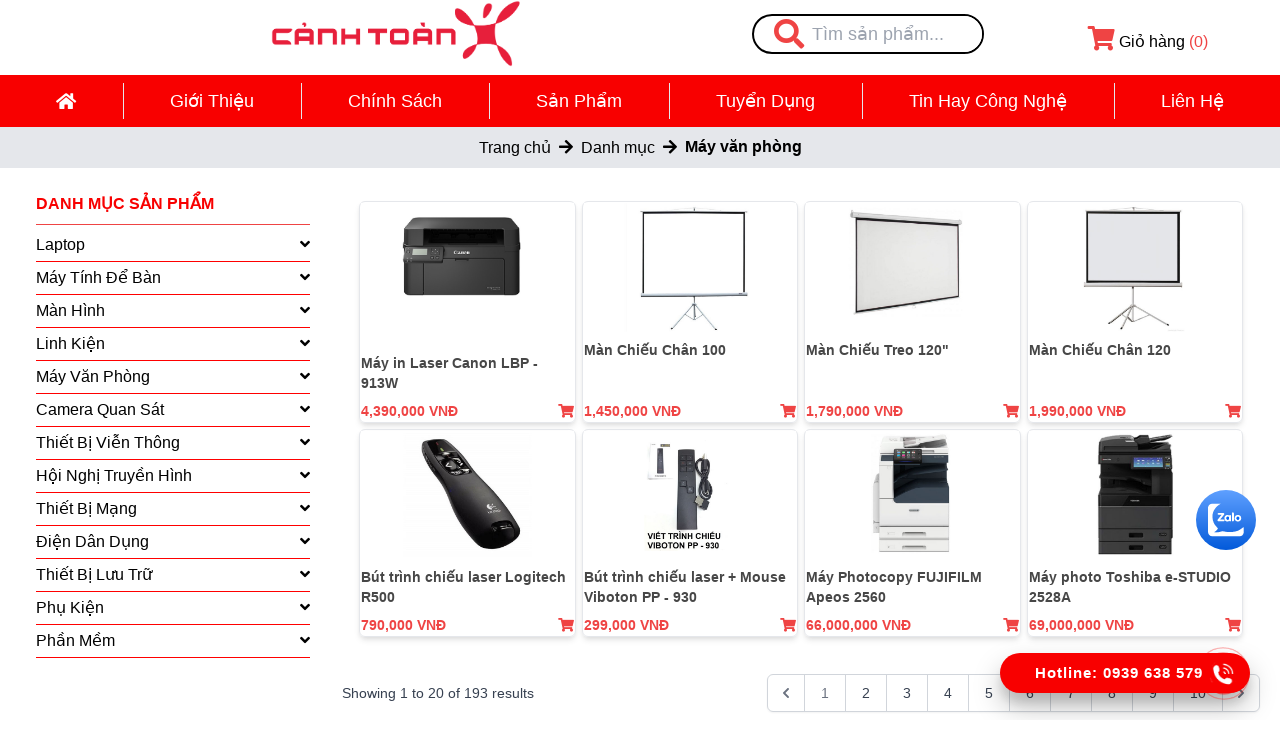

--- FILE ---
content_type: text/html; charset=UTF-8
request_url: https://canhtoan.com/category/may-van-phong.html
body_size: 11945
content:
<!DOCTYPE html>
<html class="wide wow-animation" lang="vi">

<head>
    <meta charset="utf-8">
    <meta name="viewport" content="width=device-width, initial-scale=1.0">
    <meta http-equiv="X-UA-Compatible" content="IE=edge">
    <link rel="stylesheet" type="text/css"
        href="//fonts.googleapis.com/css?family=Roboto+Condensed:300,400,700%7CLato%7CKalam:300,400,700">
    <link rel="canonical" href="https://canhtoan.com/category/may-van-phong.html" />
    <meta name="description" content="Máy văn phòng">
    <meta name="keyword" content="Máy văn phòng">
    <title>Máy văn phòng</title>
    <link rel="icon" href="https://canhtoan.com/data/logo/canhtoan-logo-icon3.jpg" type="image/png"
        sizes="16x16">
    <meta property="og:image"
        content="https://canhtoan.com/data/category/DanhMucSanPham/MayVanPhong.jpg" />
    <meta property="og:url" content="https://canhtoan.com/category/may-van-phong.html" />
    <meta property="og:type" content="Website" />
    <meta property="og:title" content="Máy văn phòng" />
    <meta property="og:description" content="Máy văn phòng" />
    <meta name="csrf-token" content="EeQwJtsid7AjTgwiux1qodmauWLeVQYTxKJAz3Z8">



    <!--Module header -->
        <!--//Module header -->
    <link rel="stylesheet" href="https://unpkg.com/swiper/swiper-bundle.min.css" />
    <link rel="stylesheet" href="https://cdnjs.cloudflare.com/ajax/libs/font-awesome/5.15.4/css/all.min.css"
        integrity="sha512-1ycn6IcaQQ40/MKBW2W4Rhis/DbILU74C1vSrLJxCq57o941Ym01SwNsOMqvEBFlcgUa6xLiPY/NS5R+E6ztJQ=="
        crossorigin="anonymous" referrerpolicy="no-referrer" />

    <link rel="preconnect" href="https://fonts.googleapis.com">
    <link rel="preconnect" href="https://fonts.gstatic.com" crossorigin>
    <link
        href="https://fonts.googleapis.com/css2?family=Roboto:ital,wght@0,100;0,300;0,400;0,500;0,700;0,900;1,100;1,300;1,400;1,500;1,700;1,900&display=swap"
        rel="stylesheet">


    <link rel="stylesheet" href="https://canhtoan.com/templates/herbstory/css/app.css" media="all">

    <style>
        .ie-panel {
            display: none;
            background: #212121;
            padding: 10px 0;
            box-shadow: 3px 3px 5px 0 rgba(0, 0, 0, .3);
            clear: both;
            text-align: center;
            position: relative;
            z-index: 1;
        }

        html.ie-10 .ie-panel,
        html.lt-ie-10 .ie-panel {
            display: block;
        }

        .text-xsm {
            font-size: 10px
        }
    </style>
    
    <style>
        .swiper-wrapper {
            height: unset;
        }

        .dropdown-menu {
            z-index: 99999;
        }

        .dropdown:hover>.dropdown-menu {
            display: block;
        }

        .swiper-container {
            height: 100%;
            max-height: 100vw;
            min-height: 0;
            min-width: 0;
            max-width: 100vw;
            width: 100%;
            overflow: hidden;
        }


        .hover\:text-danube-500:hover {
            color: #568dc7
        }

        .hover\:text-white-500:hover {
            color: #ffffff
        }

        .text-white-500 {
            color: #ffffff
        }

        .swiper-slide {
            width: auto;
            flex-shrink: 0;
            display: block;
            height: auto;
            max-height: 100%;
        }

        .swiper-wrapper {
            max-height: 100%;
            height: 100%t;
            display: flex;
        }

        .swiper-button-prev,
        .swiper-button-next {
            display: none;
        }
    </style>
    <!-- Messenger Plugin chat Code -->
    

    <!-- Your Plugin chat code -->
    

    <!-- Your SDK code -->
    
    <!-- Google tag (gtag.js) -->
    
</head>

<body>
    <div class="ie-panel">
        <a href="http://windows.microsoft.com/en-US/internet-explorer/">
            <img src="https://canhtoan.com/templates/herbstory/images/ie8-panel/warning_bar_0000_us.jpg" height="42"
                width="820"
                alt="You are using an outdated browser. For a faster, safer browsing experience, upgrade for free today.">
        </a>
    </div>


    <div class="page">
        
                    <style>
        .category_slide_content {
            display: none;
        }

        .border-red-500 {
            color: #f80000;
        }
    </style>

<section class="flex-col">
    
    

    
    <div class=" md:hidden">
        <div class="">
            <div class="flex justify-between items-center" style="background: #f80000">
                <div id="click_menu_mobie">
                    <div class="p-2">
                        <i class="fas fa-bars text-white text-2xl"></i>
                    </div>

                </div>
                <div class="text-white">
                    <a href="https://canhtoan.com/cart.html">
                        <i class="fas fa-shopping-cart" style="color:#ffffff"></i>
                        <span class="text-sm">
                            Giỏ hàng
                        </span>
                    </a>
                    <span class="text-red-500 text-sm">(0)</span>
                </div>
            </div>
        </div>
        <div class="mb-2  w-full   ">
            <div class="headerSticky1 " id="headerSticky1">
                <div class="bg-white md:bg-opacity-0 bg-opacity-100 flex justify-center  z-60 md:z-0 " style="">
                    <a href="https://canhtoan.com">
                        <img class="md:bg-opacity-0 bg-opacity-100"
                            src="https://canhtoan.com/data/logo/Logo_canhtoan_FB 2023-01.png" alt="" width="250" />
                    </a>
                </div>
            </div>
        </div>
        <div class="w-full md:w-1/3 mb-2 md:flex md:items-center md:justify-between md:-ml-10">
            <div class="w-full md:justify-items-center text-center mr-8">
                <form action="/search.html" method="GET">
                    <div class="border-2 border-black flex items-center h-10  rounded-full">
                        <button type="submit" class="p-1">
                            <i class="fa fa-search text-red-500 text-3xl ml-4"></i>
                        </button>
                        <input class=" w-full   p-1  w-64  text-lg text-black rounded-full"
                            style="text-color:#000000"name="keyword" placeholder="Tìm sản phẩm..."
                            value="">
                    </div>
                </form>
            </div>
        </div>

    </div>

    <div class="">
        <div class=" flex  md:flex-row items-center justify-between   ">
            <div class=" hidden md:block mb-2  w-full   ">
                <div class=" ">
                    <div class="bg-white md:bg-opacity-0 bg-opacity-100 flex justify-center  z-60 md:z-0 "
                        style="">
                        <a href="https://canhtoan.com">
                            <img class="md:bg-opacity-0 bg-opacity-100"
                                src="https://canhtoan.com/data/logo/Logo_canhtoan_FB 2023-01.png" alt="" width="250" />
                        </a>
                    </div>
                </div>
            </div>
            <div class="  hidden md:block w-full md:w-1/3 mb-2 md:flex md:items-center md:justify-between md:-ml-10">
                <div class="w-full md:justify-items-center text-center mr-8">
                    <form action="/search.html" method="GET">
                        <div class="border-2 border-black flex items-center h-10  rounded-full">
                            <button type="submit" class="p-1">
                                <i class="fa fa-search text-red-500 text-3xl ml-4"></i>
                            </button>
                            <input class=" w-full   p-1  w-64  text-lg text-black rounded-full"
                                style="text-color:#000000"name="keyword" placeholder="Tìm sản phẩm..."
                                value="">
                        </div>
                    </form>
                </div>
            </div>
            <div class="w-1/3 hidden md:flex flex-row md:justify-center items-center">
                <div class="">
                    <a href="https://canhtoan.com/cart.html">

                        <i class="text-red-500 fas fa-shopping-cart text-2xl"></i> Giỏ hàng <span class="text-red-500"
                            id="cart_count_desktop">(0)</span>
                    </a>
                </div>
            </div>
            <div class="bg-white border-2 shadow-md mt-2 w-full md:hidden" id="mobiMenu" style="display:none">
                <ul class="bg-white w-full capitalize">
                                                                        <li class="border-b border-red-500 p-1  w-full">
                                <a href="/tin-tuc/gioi-thieu" class="text-sm font-bold">
                                    Giới thiệu
                                </a>
                            </li>
                                                                                                <li class="border-b border-red-500 p-1  w-full dropdown">
                                <a class="text-sm font-bold capitalize">
                                    Chính sách
                                </a>
                                <ul class="dropdown-menu hidden bg-white mt-1">
                                                                                                                        <li class="border-b border-red-500 pb-1 ">
                                                <a href="/tin-tuc/chinh-sach-tra-gop" class="text-sm">
                                                    Chính sách trả góp 0%
                                                </a>
                                            </li>
                                                                                    <li class="border-b border-red-500 pb-1 ">
                                                <a href="/tin-tuc/chinh-sach-van-chuyen-giao-nhan" class="text-sm">
                                                    Chính sách vận chuyển giao nhận
                                                </a>
                                            </li>
                                                                                    <li class="border-b border-red-500 pb-1 ">
                                                <a href="/tin-tuc/chinh-sach-doi-tra-hoan-tien" class="text-sm">
                                                    Chính sách đổi trả/hoàn tiền
                                                </a>
                                            </li>
                                                                                    <li class="border-b border-red-500 pb-1 ">
                                                <a href="/tin-tuc/chinh-sach-thanh-toan" class="text-sm">
                                                    Chính sách thanh toán
                                                </a>
                                            </li>
                                                                                    <li class="border-b border-red-500 pb-1 ">
                                                <a href="/tin-tuc/chinh-sach-chung" class="text-sm">
                                                    Chính sách chung
                                                </a>
                                            </li>
                                                                                    <li class="border-b border-red-500 pb-1 ">
                                                <a href="/tin-tuc/chinh-sach-bao-hanh" class="text-sm">
                                                    Chính sách bảo hành
                                                </a>
                                            </li>
                                                                                    <li class="border-b border-red-500 pb-1 ">
                                                <a href="/tin-tuc/chinh-sach-bao-mat" class="text-sm">
                                                    Chính sách bảo mật
                                                </a>
                                            </li>
                                                                                                            </ul>
                            </li>
                                                                                                <li class="border-b border-red-500 p-1  w-full dropdown">
                                <a class="text-sm font-bold capitalize">
                                    Sản phẩm
                                </a>
                                <ul class="dropdown-menu hidden bg-white mt-1">
                                                                                                                        <li class="mb-2">
                                                <div
                                                    class="flex justify-between items-center category_slide border-b border-red-500 pb-1 ">
                                                    <p class="capitalize text-sm ">Laptop</p>
                                                    <span><i class="fas fa-angle-down"></i></span>
                                                </div>
                                                <ul class="category_slide_content ml-4 mt-1">
                                                                                                            <li class="mb-2">
                                                                                                                            <div class="border-b border-red-500 pb-1 ">
                                                                    <a href="https://canhtoan.com/category/laptop-asus.html"
                                                                        class="text-sm ">
                                                                        Laptop Asus
                                                                    </a>
                                                                </div>
                                                                                                                    </li>
                                                                                                            <li class="mb-2">
                                                                                                                            <div class="border-b border-red-500 pb-1 ">
                                                                    <a href="https://canhtoan.com/category/laptop-dell.html"
                                                                        class="text-sm ">
                                                                        Laptop Dell
                                                                    </a>
                                                                </div>
                                                                                                                    </li>
                                                                                                            <li class="mb-2">
                                                                                                                            <div class="border-b border-red-500 pb-1 ">
                                                                    <a href="https://canhtoan.com/category/laptop-hp.html"
                                                                        class="text-sm ">
                                                                        Laptop HP
                                                                    </a>
                                                                </div>
                                                                                                                    </li>
                                                                                                            <li class="mb-2">
                                                                                                                            <div class="border-b border-red-500 pb-1 ">
                                                                    <a href="https://canhtoan.com/category/laptop-acer.html"
                                                                        class="text-sm ">
                                                                        Laptop Acer
                                                                    </a>
                                                                </div>
                                                                                                                    </li>
                                                                                                            <li class="mb-2">
                                                                                                                            <div class="border-b border-red-500 pb-1 ">
                                                                    <a href="https://canhtoan.com/category/laptop-lenovo.html"
                                                                        class="text-sm ">
                                                                        Laptop Lenovo
                                                                    </a>
                                                                </div>
                                                                                                                    </li>
                                                                                                    </ul>


                                            </li>
                                                                                    <li class="mb-2">
                                                <div
                                                    class="flex justify-between items-center category_slide border-b border-red-500 pb-1 ">
                                                    <p class="capitalize text-sm ">Máy tính để bàn</p>
                                                    <span><i class="fas fa-angle-down"></i></span>
                                                </div>
                                                <ul class="category_slide_content ml-4 mt-1">
                                                                                                            <li class="mb-2">
                                                                                                                            <div class="border-b border-red-500 pb-1 ">
                                                                    <a href="https://canhtoan.com/category/may-tinh-de-ban-hp.html"
                                                                        class="text-sm ">
                                                                        Máy tính đề bàn HP
                                                                    </a>
                                                                </div>
                                                                                                                    </li>
                                                                                                            <li class="mb-2">
                                                                                                                            <div class="border-b border-red-500 pb-1 ">
                                                                    <a href="https://canhtoan.com/category/may-tinh-de-ban-dell.html"
                                                                        class="text-sm ">
                                                                        Máy tính để bàn Dell
                                                                    </a>
                                                                </div>
                                                                                                                    </li>
                                                                                                            <li class="mb-2">
                                                                                                                            <div class="border-b border-red-500 pb-1 ">
                                                                    <a href="https://canhtoan.com/category/may-tinh-de-ban-asus.html"
                                                                        class="text-sm ">
                                                                        Máy Tính Để Bàn Asus
                                                                    </a>
                                                                </div>
                                                                                                                    </li>
                                                                                                    </ul>


                                            </li>
                                                                                    <li class="mb-2">
                                                <div
                                                    class="flex justify-between items-center category_slide border-b border-red-500 pb-1 ">
                                                    <p class="capitalize text-sm ">Màn hình</p>
                                                    <span><i class="fas fa-angle-down"></i></span>
                                                </div>
                                                <ul class="category_slide_content ml-4 mt-1">
                                                                                                            <li class="mb-2">
                                                                                                                            <div class="border-b border-red-500 pb-1 ">
                                                                    <a href="https://canhtoan.com/category/man-hinh-samsung.html"
                                                                        class="text-sm ">
                                                                        Màn hình Samsung
                                                                    </a>
                                                                </div>
                                                                                                                    </li>
                                                                                                            <li class="mb-2">
                                                                                                                            <div class="border-b border-red-500 pb-1 ">
                                                                    <a href="https://canhtoan.com/category/man-hinh-dell.html"
                                                                        class="text-sm ">
                                                                        Màn hình Dell
                                                                    </a>
                                                                </div>
                                                                                                                    </li>
                                                                                                            <li class="mb-2">
                                                                                                                            <div class="border-b border-red-500 pb-1 ">
                                                                    <a href="https://canhtoan.com/category/man-hinh-philips.html"
                                                                        class="text-sm ">
                                                                        Màn hình Philips
                                                                    </a>
                                                                </div>
                                                                                                                    </li>
                                                                                                            <li class="mb-2">
                                                                                                                            <div class="border-b border-red-500 pb-1 ">
                                                                    <a href="https://canhtoan.com/category/man-hinh-hp.html"
                                                                        class="text-sm ">
                                                                        Màn hình HP
                                                                    </a>
                                                                </div>
                                                                                                                    </li>
                                                                                                            <li class="mb-2">
                                                                                                                            <div class="border-b border-red-500 pb-1 ">
                                                                    <a href="https://canhtoan.com/category/man-hinh-viewsonic.html"
                                                                        class="text-sm ">
                                                                        Màn hình ViewSonic
                                                                    </a>
                                                                </div>
                                                                                                                    </li>
                                                                                                            <li class="mb-2">
                                                                                                                            <div class="border-b border-red-500 pb-1 ">
                                                                    <a href="https://canhtoan.com/category/man-hinh-gigabyte.html"
                                                                        class="text-sm ">
                                                                        Màn hình  Gigabyte
                                                                    </a>
                                                                </div>
                                                                                                                    </li>
                                                                                                    </ul>


                                            </li>
                                                                                    <li class="mb-2">
                                                <div
                                                    class="flex justify-between items-center category_slide border-b border-red-500 pb-1 ">
                                                    <p class="capitalize text-sm ">Linh kiện</p>
                                                    <span><i class="fas fa-angle-down"></i></span>
                                                </div>
                                                <ul class="category_slide_content ml-4 mt-1">
                                                                                                            <li class="mb-2">
                                                                                                                            <div class="border-b border-red-500 pb-1 ">
                                                                    <a href="https://canhtoan.com/category/card-do-hoa-am-thanh.html"
                                                                        class="text-sm ">
                                                                        Card đồ hoạ - Âm thanh
                                                                    </a>
                                                                </div>
                                                                                                                    </li>
                                                                                                            <li class="mb-2">
                                                                                                                            <div class="border-b border-red-500 pb-1 ">
                                                                    <a href="https://canhtoan.com/category/mainboard.html"
                                                                        class="text-sm ">
                                                                        Mainboard
                                                                    </a>
                                                                </div>
                                                                                                                    </li>
                                                                                                            <li class="mb-2">
                                                                                                                            <div class="border-b border-red-500 pb-1 ">
                                                                    <a href="https://canhtoan.com/category/cpu.html"
                                                                        class="text-sm ">
                                                                        CPU
                                                                    </a>
                                                                </div>
                                                                                                                    </li>
                                                                                                            <li class="mb-2">
                                                                                                                            <div class="border-b border-red-500 pb-1 ">
                                                                    <a href="https://canhtoan.com/category/o-cung-hdd-ssd.html"
                                                                        class="text-sm ">
                                                                        Ổ cứng HDD - SSD
                                                                    </a>
                                                                </div>
                                                                                                                    </li>
                                                                                                            <li class="mb-2">
                                                                                                                            <div class="border-b border-red-500 pb-1 ">
                                                                    <a href="https://canhtoan.com/category/ram.html"
                                                                        class="text-sm ">
                                                                        RAM
                                                                    </a>
                                                                </div>
                                                                                                                    </li>
                                                                                                            <li class="mb-2">
                                                                                                                            <div class="border-b border-red-500 pb-1 ">
                                                                    <a href="https://canhtoan.com/category/nguon-power.html"
                                                                        class="text-sm ">
                                                                        Nguồn - Power
                                                                    </a>
                                                                </div>
                                                                                                                    </li>
                                                                                                            <li class="mb-2">
                                                                                                                            <div class="border-b border-red-500 pb-1 ">
                                                                    <a href="https://canhtoan.com/category/ban-phim-keyboard.html"
                                                                        class="text-sm ">
                                                                        Bàn phím - Keyboard
                                                                    </a>
                                                                </div>
                                                                                                                    </li>
                                                                                                            <li class="mb-2">
                                                                                                                            <div class="border-b border-red-500 pb-1 ">
                                                                    <a href="https://canhtoan.com/category/chuot-mouse.html"
                                                                        class="text-sm ">
                                                                        Chuột - Mouse
                                                                    </a>
                                                                </div>
                                                                                                                    </li>
                                                                                                            <li class="mb-2">
                                                                                                                            <div class="border-b border-red-500 pb-1 ">
                                                                    <a href="https://canhtoan.com/category/case.html"
                                                                        class="text-sm ">
                                                                        Case
                                                                    </a>
                                                                </div>
                                                                                                                    </li>
                                                                                                            <li class="mb-2">
                                                                                                                            <div class="border-b border-red-500 pb-1 ">
                                                                    <a href="https://canhtoan.com/category/loa-may-tinh.html"
                                                                        class="text-sm ">
                                                                        Loa máy tính
                                                                    </a>
                                                                </div>
                                                                                                                    </li>
                                                                                                            <li class="mb-2">
                                                                                                                            <div class="border-b border-red-500 pb-1 ">
                                                                    <a href="https://canhtoan.com/category/ups-bo-luu-dien.html"
                                                                        class="text-sm ">
                                                                        UPS - Bộ lưu điện
                                                                    </a>
                                                                </div>
                                                                                                                    </li>
                                                                                                    </ul>


                                            </li>
                                                                                    <li class="mb-2">
                                                <div
                                                    class="flex justify-between items-center category_slide border-b border-red-500 pb-1 ">
                                                    <p class="capitalize text-sm ">Máy văn phòng</p>
                                                    <span><i class="fas fa-angle-down"></i></span>
                                                </div>
                                                <ul class="category_slide_content ml-4 mt-1">
                                                                                                            <li class="mb-2">
                                                                                                                            <div class="border-b border-red-500 pb-1 ">
                                                                    <a href="https://canhtoan.com/category/may-in-printer.html"
                                                                        class="text-sm ">
                                                                        Máy in (Printer)
                                                                    </a>
                                                                </div>
                                                                                                                    </li>
                                                                                                            <li class="mb-2">
                                                                                                                            <div class="border-b border-red-500 pb-1 ">
                                                                    <a href="https://canhtoan.com/category/may-photocopy.html"
                                                                        class="text-sm ">
                                                                        Máy photocopy
                                                                    </a>
                                                                </div>
                                                                                                                    </li>
                                                                                                            <li class="mb-2">
                                                                                                                            <div class="border-b border-red-500 pb-1 ">
                                                                    <a href="https://canhtoan.com/category/may-chieu-projecter.html"
                                                                        class="text-sm ">
                                                                        Máy chiếu (Projecter)
                                                                    </a>
                                                                </div>
                                                                                                                    </li>
                                                                                                            <li class="mb-2">
                                                                                                                            <div class="border-b border-red-500 pb-1 ">
                                                                    <a href="https://canhtoan.com/category/may-cham-cong.html"
                                                                        class="text-sm ">
                                                                        Máy chấm công
                                                                    </a>
                                                                </div>
                                                                                                                    </li>
                                                                                                            <li class="mb-2">
                                                                                                                            <div class="border-b border-red-500 pb-1 ">
                                                                    <a href="https://canhtoan.com/category/may-huy-tai-lieu.html"
                                                                        class="text-sm ">
                                                                        Máy huỷ tài liệu
                                                                    </a>
                                                                </div>
                                                                                                                    </li>
                                                                                                            <li class="mb-2">
                                                                                                                            <div class="border-b border-red-500 pb-1 ">
                                                                    <a href="https://canhtoan.com/category/scanner-may-quet.html"
                                                                        class="text-sm ">
                                                                        Scanner (Máy quét)
                                                                    </a>
                                                                </div>
                                                                                                                    </li>
                                                                                                            <li class="mb-2">
                                                                                                                            <div class="border-b border-red-500 pb-1 ">
                                                                    <a href="https://canhtoan.com/category/may-dem-tien.html"
                                                                        class="text-sm ">
                                                                        Máy đếm tiền
                                                                    </a>
                                                                </div>
                                                                                                                    </li>
                                                                                                            <li class="mb-2">
                                                                                                                            <div class="border-b border-red-500 pb-1 ">
                                                                    <a href="https://canhtoan.com/category/may-ep.html"
                                                                        class="text-sm ">
                                                                        Máy ép
                                                                    </a>
                                                                </div>
                                                                                                                    </li>
                                                                                                            <li class="mb-2">
                                                                                                                            <div class="border-b border-red-500 pb-1 ">
                                                                    <a href="https://canhtoan.com/category/giay-in.html"
                                                                        class="text-sm ">
                                                                        Giấy in
                                                                    </a>
                                                                </div>
                                                                                                                    </li>
                                                                                                            <li class="mb-2">
                                                                                                                            <div class="border-b border-red-500 pb-1 ">
                                                                    <a href="https://canhtoan.com/category/linh-kien-in-fax.html"
                                                                        class="text-sm ">
                                                                        Linh kiện In - Fax
                                                                    </a>
                                                                </div>
                                                                                                                    </li>
                                                                                                            <li class="mb-2">
                                                                                                                            <div class="border-b border-red-500 pb-1 ">
                                                                    <a href="https://canhtoan.com/category/may-in-nhiet-ma-vach.html"
                                                                        class="text-sm ">
                                                                        Máy in nhiệt - Mã vạch
                                                                    </a>
                                                                </div>
                                                                                                                    </li>
                                                                                                    </ul>


                                            </li>
                                                                                    <li class="mb-2">
                                                <div
                                                    class="flex justify-between items-center category_slide border-b border-red-500 pb-1 ">
                                                    <p class="capitalize text-sm ">Camera quan sát</p>
                                                    <span><i class="fas fa-angle-down"></i></span>
                                                </div>
                                                <ul class="category_slide_content ml-4 mt-1">
                                                                                                            <li class="mb-2">
                                                                                                                            <div class="border-b border-red-500 pb-1 ">
                                                                    <a href="https://canhtoan.com/category/bo-camera-ip.html"
                                                                        class="text-sm ">
                                                                        Bộ Camera IP
                                                                    </a>
                                                                </div>
                                                                                                                    </li>
                                                                                                            <li class="mb-2">
                                                                                                                            <div class="border-b border-red-500 pb-1 ">
                                                                    <a href="https://canhtoan.com/category/camera-wifi.html"
                                                                        class="text-sm ">
                                                                        Camera wifi
                                                                    </a>
                                                                </div>
                                                                                                                    </li>
                                                                                                            <li class="mb-2">
                                                                                                                            <div class="border-b border-red-500 pb-1 ">
                                                                    <a href="https://canhtoan.com/category/bo-camera-hd.html"
                                                                        class="text-sm ">
                                                                        Bộ Camera HD
                                                                    </a>
                                                                </div>
                                                                                                                    </li>
                                                                                                            <li class="mb-2">
                                                                                                                            <div class="border-b border-red-500 pb-1 ">
                                                                    <a href="https://canhtoan.com/category/phu-kien-camera.html"
                                                                        class="text-sm ">
                                                                        Phụ kiện camera
                                                                    </a>
                                                                </div>
                                                                                                                    </li>
                                                                                                    </ul>


                                            </li>
                                                                                    <li class="mb-2">
                                                <div
                                                    class="flex justify-between items-center category_slide border-b border-red-500 pb-1 ">
                                                    <p class="capitalize text-sm ">Thiết bị viễn thông</p>
                                                    <span><i class="fas fa-angle-down"></i></span>
                                                </div>
                                                <ul class="category_slide_content ml-4 mt-1">
                                                                                                            <li class="mb-2">
                                                                                                                            <div class="border-b border-red-500 pb-1 ">
                                                                    <a href="https://canhtoan.com/category/dien-thoai-ban-panasonic.html"
                                                                        class="text-sm ">
                                                                        Điện thoại bàn Panasonic
                                                                    </a>
                                                                </div>
                                                                                                                    </li>
                                                                                                            <li class="mb-2">
                                                                                                                            <div class="border-b border-red-500 pb-1 ">
                                                                    <a href="https://canhtoan.com/category/tong-dai-dien-thoai.html"
                                                                        class="text-sm ">
                                                                        Tổng đài điện thoại
                                                                    </a>
                                                                </div>
                                                                                                                    </li>
                                                                                                            <li class="mb-2">
                                                                                                                            <div class="border-b border-red-500 pb-1 ">
                                                                    <a href="https://canhtoan.com/category/may-bo-dam-cam-tay.html"
                                                                        class="text-sm ">
                                                                        Máy bộ đàm cầm tay
                                                                    </a>
                                                                </div>
                                                                                                                    </li>
                                                                                                            <li class="mb-2">
                                                                                                                            <div class="border-b border-red-500 pb-1 ">
                                                                    <a href="https://canhtoan.com/category/thiet-bi-thong-minh-bao-trom.html"
                                                                        class="text-sm ">
                                                                        Thiết bị thông minh, báo trộm
                                                                    </a>
                                                                </div>
                                                                                                                    </li>
                                                                                                    </ul>


                                            </li>
                                                                                    <li class="mb-2">
                                                <div
                                                    class="flex justify-between items-center category_slide border-b border-red-500 pb-1 ">
                                                    <p class="capitalize text-sm ">Hội nghị truyền hình</p>
                                                    <span><i class="fas fa-angle-down"></i></span>
                                                </div>
                                                <ul class="category_slide_content ml-4 mt-1">
                                                                                                            <li class="mb-2">
                                                                                                                            <div class="border-b border-red-500 pb-1 ">
                                                                    <a href="https://canhtoan.com/category/may-quay-chuyen-dung.html"
                                                                        class="text-sm ">
                                                                        Máy quay chuyên dụng
                                                                    </a>
                                                                </div>
                                                                                                                    </li>
                                                                                                            <li class="mb-2">
                                                                                                                            <div class="border-b border-red-500 pb-1 ">
                                                                    <a href="https://canhtoan.com/category/camera-hoi-nghi.html"
                                                                        class="text-sm ">
                                                                        Camera hội nghị
                                                                    </a>
                                                                </div>
                                                                                                                    </li>
                                                                                                    </ul>


                                            </li>
                                                                                    <li class="mb-2">
                                                <div
                                                    class="flex justify-between items-center category_slide border-b border-red-500 pb-1 ">
                                                    <p class="capitalize text-sm ">Thiết bị mạng</p>
                                                    <span><i class="fas fa-angle-down"></i></span>
                                                </div>
                                                <ul class="category_slide_content ml-4 mt-1">
                                                                                                            <li class="mb-2">
                                                                                                                            <div class="border-b border-red-500 pb-1 ">
                                                                    <a href="https://canhtoan.com/category/switch-hub-mang.html"
                                                                        class="text-sm ">
                                                                        Switch/Hub mạng
                                                                    </a>
                                                                </div>
                                                                                                                    </li>
                                                                                                            <li class="mb-2">
                                                                                                                            <div class="border-b border-red-500 pb-1 ">
                                                                    <a href="https://canhtoan.com/category/draytek.html"
                                                                        class="text-sm ">
                                                                        DrayTek
                                                                    </a>
                                                                </div>
                                                                                                                    </li>
                                                                                                            <li class="mb-2">
                                                                                                                            <div class="border-b border-red-500 pb-1 ">
                                                                    <a href="https://canhtoan.com/category/linksys.html"
                                                                        class="text-sm ">
                                                                        LinkSys
                                                                    </a>
                                                                </div>
                                                                                                                    </li>
                                                                                                            <li class="mb-2">
                                                                                                                            <div class="border-b border-red-500 pb-1 ">
                                                                    <a href="https://canhtoan.com/category/tp-link.html"
                                                                        class="text-sm ">
                                                                        TP-Link
                                                                    </a>
                                                                </div>
                                                                                                                    </li>
                                                                                                            <li class="mb-2">
                                                                                                                            <div class="border-b border-red-500 pb-1 ">
                                                                    <a href="https://canhtoan.com/category/cac-thiet-bi-thu-song-3g.html"
                                                                        class="text-sm ">
                                                                        Các thiết bị thu sóng 3G
                                                                    </a>
                                                                </div>
                                                                                                                    </li>
                                                                                                    </ul>


                                            </li>
                                                                                    <li class="mb-2">
                                                <div
                                                    class="flex justify-between items-center category_slide border-b border-red-500 pb-1 ">
                                                    <p class="capitalize text-sm ">Điện dân dụng</p>
                                                    <span><i class="fas fa-angle-down"></i></span>
                                                </div>
                                                <ul class="category_slide_content ml-4 mt-1">
                                                                                                            <li class="mb-2">
                                                                                                                            <div class="border-b border-red-500 pb-1 ">
                                                                    <a href="https://canhtoan.com/category/den.html"
                                                                        class="text-sm ">
                                                                        Đèn năng lượng
                                                                    </a>
                                                                </div>
                                                                                                                    </li>
                                                                                                            <li class="mb-2">
                                                                                                                            <div class="border-b border-red-500 pb-1 ">
                                                                    <a href="https://canhtoan.com/category/quat-dien.html"
                                                                        class="text-sm ">
                                                                        Quạt điện
                                                                    </a>
                                                                </div>
                                                                                                                    </li>
                                                                                                            <li class="mb-2">
                                                                                                                            <div class="border-b border-red-500 pb-1 ">
                                                                    <a href="https://canhtoan.com/category/o-cam.html"
                                                                        class="text-sm ">
                                                                        Ổ điện
                                                                    </a>
                                                                </div>
                                                                                                                    </li>
                                                                                                    </ul>


                                            </li>
                                                                                    <li class="mb-2">
                                                <div
                                                    class="flex justify-between items-center category_slide border-b border-red-500 pb-1 ">
                                                    <p class="capitalize text-sm ">Thiết bị lưu trữ</p>
                                                    <span><i class="fas fa-angle-down"></i></span>
                                                </div>
                                                <ul class="category_slide_content ml-4 mt-1">
                                                                                                            <li class="mb-2">
                                                                                                                            <div class="border-b border-red-500 pb-1 ">
                                                                    <a href="https://canhtoan.com/category/usb-the-nho.html"
                                                                        class="text-sm ">
                                                                        USB - Thẻ nhớ
                                                                    </a>
                                                                </div>
                                                                                                                    </li>
                                                                                                            <li class="mb-2">
                                                                                                                            <div class="border-b border-red-500 pb-1 ">
                                                                    <a href="https://canhtoan.com/category/o-cung-di-dong-hdd-external.html"
                                                                        class="text-sm ">
                                                                        Ổ cứng di động (HDD External)
                                                                    </a>
                                                                </div>
                                                                                                                    </li>
                                                                                                    </ul>


                                            </li>
                                                                                    <li class="mb-2">
                                                <div
                                                    class="flex justify-between items-center category_slide border-b border-red-500 pb-1 ">
                                                    <p class="capitalize text-sm ">Phụ kiện</p>
                                                    <span><i class="fas fa-angle-down"></i></span>
                                                </div>
                                                <ul class="category_slide_content ml-4 mt-1">
                                                                                                            <li class="mb-2">
                                                                                                                            <div class="border-b border-red-500 pb-1 ">
                                                                    <a href="https://canhtoan.com/category/webcam-headphone-microphone.html"
                                                                        class="text-sm ">
                                                                        Webcam - Headphone - Microphone
                                                                    </a>
                                                                </div>
                                                                                                                    </li>
                                                                                                            <li class="mb-2">
                                                                                                                            <div class="border-b border-red-500 pb-1 ">
                                                                    <a href="https://canhtoan.com/category/tv-box-card-tv.html"
                                                                        class="text-sm ">
                                                                        TV box - Card TV
                                                                    </a>
                                                                </div>
                                                                                                                    </li>
                                                                                                            <li class="mb-2">
                                                                                                                            <div class="border-b border-red-500 pb-1 ">
                                                                    <a href="https://canhtoan.com/category/ban-fan-laptop.html"
                                                                        class="text-sm ">
                                                                        Bàn fan laptop
                                                                    </a>
                                                                </div>
                                                                                                                    </li>
                                                                                                            <li class="mb-2">
                                                                                                                            <div class="border-b border-red-500 pb-1 ">
                                                                    <a href="https://canhtoan.com/category/tay-game-mouse-pad.html"
                                                                        class="text-sm ">
                                                                        Tay Game - Mouse Pad
                                                                    </a>
                                                                </div>
                                                                                                                    </li>
                                                                                                            <li class="mb-2">
                                                                                                                            <div class="border-b border-red-500 pb-1 ">
                                                                    <a href="https://canhtoan.com/category/balo-tui.html"
                                                                        class="text-sm ">
                                                                        Balo - Túi
                                                                    </a>
                                                                </div>
                                                                                                                    </li>
                                                                                                            <li class="mb-2">
                                                                                                                            <div class="border-b border-red-500 pb-1 ">
                                                                    <a href="https://canhtoan.com/category/sac-pin-lcd-key-laptop.html"
                                                                        class="text-sm ">
                                                                        Sạc - Pin - LCD - Key Laptop
                                                                    </a>
                                                                </div>
                                                                                                                    </li>
                                                                                                            <li class="mb-2">
                                                                                                                            <div class="border-b border-red-500 pb-1 ">
                                                                    <a href="https://canhtoan.com/category/chuyen-doi-ket-noi.html"
                                                                        class="text-sm ">
                                                                        Chuyển đổi kết nối
                                                                    </a>
                                                                </div>
                                                                                                                    </li>
                                                                                                            <li class="mb-2">
                                                                                                                            <div class="border-b border-red-500 pb-1 ">
                                                                    <a href="https://canhtoan.com/category/cap-ket-noi.html"
                                                                        class="text-sm ">
                                                                        Cáp kết nối
                                                                    </a>
                                                                </div>
                                                                                                                    </li>
                                                                                                            <li class="mb-2">
                                                                                                                            <div class="border-b border-red-500 pb-1 ">
                                                                    <a href="https://canhtoan.com/category/doc-the-chia-usb.html"
                                                                        class="text-sm ">
                                                                        Đọc thẻ - Chia USB
                                                                    </a>
                                                                </div>
                                                                                                                    </li>
                                                                                                            <li class="mb-2">
                                                                                                                            <div class="border-b border-red-500 pb-1 ">
                                                                    <a href="https://canhtoan.com/category/phu-kien-khac.html"
                                                                        class="text-sm ">
                                                                        Phụ kiện khác
                                                                    </a>
                                                                </div>
                                                                                                                    </li>
                                                                                                    </ul>


                                            </li>
                                                                                    <li class="mb-2">
                                                <div
                                                    class="flex justify-between items-center category_slide border-b border-red-500 pb-1 ">
                                                    <p class="capitalize text-sm ">Phần mềm</p>
                                                    <span><i class="fas fa-angle-down"></i></span>
                                                </div>
                                                <ul class="category_slide_content ml-4 mt-1">
                                                                                                            <li class="mb-2">
                                                                                                                            <div class="border-b border-red-500 pb-1 ">
                                                                    <a href="https://canhtoan.com/category/phan-mem-anti-virus.html"
                                                                        class="text-sm ">
                                                                        Phần mềm Anti-Virus
                                                                    </a>
                                                                </div>
                                                                                                                    </li>
                                                                                                            <li class="mb-2">
                                                                                                                            <div class="border-b border-red-500 pb-1 ">
                                                                    <a href="https://canhtoan.com/category/windows.html"
                                                                        class="text-sm ">
                                                                        Windows
                                                                    </a>
                                                                </div>
                                                                                                                    </li>
                                                                                                    </ul>


                                            </li>
                                                                                                            </ul>
                            </li>
                                                                                                <li class="border-b border-red-500 p-1  w-full">
                                <a href="/tin-tuc/tuyen-dung" class="text-sm font-bold">
                                    Tuyển dụng
                                </a>
                            </li>
                                                                                                <li class="border-b border-red-500 p-1  w-full">
                                <a href="/tin-tuc/tin-hay-cong-nghe" class="text-sm font-bold">
                                    Tin hay công nghệ
                                </a>
                            </li>
                                                                                                <li class="border-b border-red-500 p-1  w-full">
                                <a href="/lien-he.html" class="text-sm font-bold">
                                    Liên hệ
                                </a>
                            </li>
                                                            </ul>
            </div>
        </div>

        <div class="headerSticky" id="headerSticky">
            <div class="bg-white z-50 " style="background: #f80000">
                <div class="pt-2 pb-2 hidden md:block  ">
                    <ul class="text-white flex justify-between capitalize px-12">
                        <li class="text-white hover:text-yellow-400   py-1 px-2"> <a href="/"> <i
                                    class="fas fa-home text-lg"></i> </a></li>

                                                                                    <li class="border-l"></li>
                                <li class="hover:text-yellow-400 border-white  py-1 px-2 text-lg">
                                    <a href="/tin-tuc/gioi-thieu">
                                        Giới thiệu
                                    </a>
                                </li>
                                                                                                                <li class="border-l"></li>
                                <li class="hover:text-yellow-400  dropdown border-white py-1 px-2 text-lg">
                                    <a href="/tin-tuc/chinh-sach">
                                        Chính sách
                                    </a>
                                                                            <ul class="dropdown-menu absolute hidden bg-white text-lg">
                                                                                            <li
                                                    class="px-2 py-1 border-b border-red-500 hover:bg-red-500 text-lg hover:text-white text-red-500">
                                                    <a href="/tin-tuc/chinh-sach-tra-gop" class=" ">
                                                        Chính sách trả góp 0%
                                                    </a>
                                                </li>
                                                                                            <li
                                                    class="px-2 py-1 border-b border-red-500 hover:bg-red-500 text-lg hover:text-white text-red-500">
                                                    <a href="/tin-tuc/chinh-sach-van-chuyen-giao-nhan" class=" ">
                                                        Chính sách vận chuyển giao nhận
                                                    </a>
                                                </li>
                                                                                            <li
                                                    class="px-2 py-1 border-b border-red-500 hover:bg-red-500 text-lg hover:text-white text-red-500">
                                                    <a href="/tin-tuc/chinh-sach-doi-tra-hoan-tien" class=" ">
                                                        Chính sách đổi trả/hoàn tiền
                                                    </a>
                                                </li>
                                                                                            <li
                                                    class="px-2 py-1 border-b border-red-500 hover:bg-red-500 text-lg hover:text-white text-red-500">
                                                    <a href="/tin-tuc/chinh-sach-thanh-toan" class=" ">
                                                        Chính sách thanh toán
                                                    </a>
                                                </li>
                                                                                            <li
                                                    class="px-2 py-1 border-b border-red-500 hover:bg-red-500 text-lg hover:text-white text-red-500">
                                                    <a href="/tin-tuc/chinh-sach-chung" class=" ">
                                                        Chính sách chung
                                                    </a>
                                                </li>
                                                                                            <li
                                                    class="px-2 py-1 border-b border-red-500 hover:bg-red-500 text-lg hover:text-white text-red-500">
                                                    <a href="/tin-tuc/chinh-sach-bao-hanh" class=" ">
                                                        Chính sách bảo hành
                                                    </a>
                                                </li>
                                                                                            <li
                                                    class="px-2 py-1 border-b border-red-500 hover:bg-red-500 text-lg hover:text-white text-red-500">
                                                    <a href="/tin-tuc/chinh-sach-bao-mat" class=" ">
                                                        Chính sách bảo mật
                                                    </a>
                                                </li>
                                                                                    </ul>
                                                                    </li>
                                                                                                                <li class="border-l"></li>
                                <li class="hover:text-yellow-400  dropdown border-white py-1 px-2 text-lg">
                                    <a href="/product">
                                        Sản phẩm
                                    </a>
                                                                            <ul class="dropdown-menu absolute hidden bg-white  z-50  ">
                                                                                            <li
                                                    class="px-2 py-1 border-b border-red-500 hover:bg-red-500 hover:text-white-500 text-red-500 dropdown relative ">
                                                    <a href="/category/laptop.html"
                                                        class="capitalize  ">
                                                        Laptop
                                                    </a>
                                                    <ul class="dropdown-menu hidden absolute bg-white top-0 z-50 "
                                                        style="width:270px;left:100%">
                                                                                                                    <li
                                                                class="px-2 py-1 border-b border-red-500 hover:bg-red-500 hover:text-white-500 text-red-500 dropdown relative">
                                                                <a href="/category/laptop-asus.html"
                                                                    class="capitalize  ">
                                                                    Laptop Asus
                                                                </a>
                                                                <ul class="dropdown-menu hidden absolute bg-white top-0 z-50 "
                                                                    style="width:270px;left:100%">
                                                                                                                                    </ul>
                                                            </li>
                                                                                                                    <li
                                                                class="px-2 py-1 border-b border-red-500 hover:bg-red-500 hover:text-white-500 text-red-500 dropdown relative">
                                                                <a href="/category/laptop-dell.html"
                                                                    class="capitalize  ">
                                                                    Laptop Dell
                                                                </a>
                                                                <ul class="dropdown-menu hidden absolute bg-white top-0 z-50 "
                                                                    style="width:270px;left:100%">
                                                                                                                                    </ul>
                                                            </li>
                                                                                                                    <li
                                                                class="px-2 py-1 border-b border-red-500 hover:bg-red-500 hover:text-white-500 text-red-500 dropdown relative">
                                                                <a href="/category/laptop-hp.html"
                                                                    class="capitalize  ">
                                                                    Laptop HP
                                                                </a>
                                                                <ul class="dropdown-menu hidden absolute bg-white top-0 z-50 "
                                                                    style="width:270px;left:100%">
                                                                                                                                    </ul>
                                                            </li>
                                                                                                                    <li
                                                                class="px-2 py-1 border-b border-red-500 hover:bg-red-500 hover:text-white-500 text-red-500 dropdown relative">
                                                                <a href="/category/laptop-acer.html"
                                                                    class="capitalize  ">
                                                                    Laptop Acer
                                                                </a>
                                                                <ul class="dropdown-menu hidden absolute bg-white top-0 z-50 "
                                                                    style="width:270px;left:100%">
                                                                                                                                    </ul>
                                                            </li>
                                                                                                                    <li
                                                                class="px-2 py-1 border-b border-red-500 hover:bg-red-500 hover:text-white-500 text-red-500 dropdown relative">
                                                                <a href="/category/laptop-lenovo.html"
                                                                    class="capitalize  ">
                                                                    Laptop Lenovo
                                                                </a>
                                                                <ul class="dropdown-menu hidden absolute bg-white top-0 z-50 "
                                                                    style="width:270px;left:100%">
                                                                                                                                    </ul>
                                                            </li>
                                                                                                            </ul>

                                                </li>
                                                                                            <li
                                                    class="px-2 py-1 border-b border-red-500 hover:bg-red-500 hover:text-white-500 text-red-500 dropdown relative ">
                                                    <a href="/category/may-tinh-de-ban.html"
                                                        class="capitalize  ">
                                                        Máy tính để bàn
                                                    </a>
                                                    <ul class="dropdown-menu hidden absolute bg-white top-0 z-50 "
                                                        style="width:270px;left:100%">
                                                                                                                    <li
                                                                class="px-2 py-1 border-b border-red-500 hover:bg-red-500 hover:text-white-500 text-red-500 dropdown relative">
                                                                <a href="/category/may-tinh-de-ban-hp.html"
                                                                    class="capitalize  ">
                                                                    Máy tính đề bàn HP
                                                                </a>
                                                                <ul class="dropdown-menu hidden absolute bg-white top-0 z-50 "
                                                                    style="width:270px;left:100%">
                                                                                                                                    </ul>
                                                            </li>
                                                                                                                    <li
                                                                class="px-2 py-1 border-b border-red-500 hover:bg-red-500 hover:text-white-500 text-red-500 dropdown relative">
                                                                <a href="/category/may-tinh-de-ban-dell.html"
                                                                    class="capitalize  ">
                                                                    Máy tính để bàn Dell
                                                                </a>
                                                                <ul class="dropdown-menu hidden absolute bg-white top-0 z-50 "
                                                                    style="width:270px;left:100%">
                                                                                                                                    </ul>
                                                            </li>
                                                                                                                    <li
                                                                class="px-2 py-1 border-b border-red-500 hover:bg-red-500 hover:text-white-500 text-red-500 dropdown relative">
                                                                <a href="/category/may-tinh-de-ban-asus.html"
                                                                    class="capitalize  ">
                                                                    Máy Tính Để Bàn Asus
                                                                </a>
                                                                <ul class="dropdown-menu hidden absolute bg-white top-0 z-50 "
                                                                    style="width:270px;left:100%">
                                                                                                                                    </ul>
                                                            </li>
                                                                                                            </ul>

                                                </li>
                                                                                            <li
                                                    class="px-2 py-1 border-b border-red-500 hover:bg-red-500 hover:text-white-500 text-red-500 dropdown relative ">
                                                    <a href="/category/man-hinh.html"
                                                        class="capitalize  ">
                                                        Màn hình
                                                    </a>
                                                    <ul class="dropdown-menu hidden absolute bg-white top-0 z-50 "
                                                        style="width:270px;left:100%">
                                                                                                                    <li
                                                                class="px-2 py-1 border-b border-red-500 hover:bg-red-500 hover:text-white-500 text-red-500 dropdown relative">
                                                                <a href="/category/man-hinh-samsung.html"
                                                                    class="capitalize  ">
                                                                    Màn hình Samsung
                                                                </a>
                                                                <ul class="dropdown-menu hidden absolute bg-white top-0 z-50 "
                                                                    style="width:270px;left:100%">
                                                                                                                                    </ul>
                                                            </li>
                                                                                                                    <li
                                                                class="px-2 py-1 border-b border-red-500 hover:bg-red-500 hover:text-white-500 text-red-500 dropdown relative">
                                                                <a href="/category/man-hinh-dell.html"
                                                                    class="capitalize  ">
                                                                    Màn hình Dell
                                                                </a>
                                                                <ul class="dropdown-menu hidden absolute bg-white top-0 z-50 "
                                                                    style="width:270px;left:100%">
                                                                                                                                    </ul>
                                                            </li>
                                                                                                                    <li
                                                                class="px-2 py-1 border-b border-red-500 hover:bg-red-500 hover:text-white-500 text-red-500 dropdown relative">
                                                                <a href="/category/man-hinh-philips.html"
                                                                    class="capitalize  ">
                                                                    Màn hình Philips
                                                                </a>
                                                                <ul class="dropdown-menu hidden absolute bg-white top-0 z-50 "
                                                                    style="width:270px;left:100%">
                                                                                                                                    </ul>
                                                            </li>
                                                                                                                    <li
                                                                class="px-2 py-1 border-b border-red-500 hover:bg-red-500 hover:text-white-500 text-red-500 dropdown relative">
                                                                <a href="/category/man-hinh-hp.html"
                                                                    class="capitalize  ">
                                                                    Màn hình HP
                                                                </a>
                                                                <ul class="dropdown-menu hidden absolute bg-white top-0 z-50 "
                                                                    style="width:270px;left:100%">
                                                                                                                                    </ul>
                                                            </li>
                                                                                                                    <li
                                                                class="px-2 py-1 border-b border-red-500 hover:bg-red-500 hover:text-white-500 text-red-500 dropdown relative">
                                                                <a href="/category/man-hinh-viewsonic.html"
                                                                    class="capitalize  ">
                                                                    Màn hình ViewSonic
                                                                </a>
                                                                <ul class="dropdown-menu hidden absolute bg-white top-0 z-50 "
                                                                    style="width:270px;left:100%">
                                                                                                                                    </ul>
                                                            </li>
                                                                                                                    <li
                                                                class="px-2 py-1 border-b border-red-500 hover:bg-red-500 hover:text-white-500 text-red-500 dropdown relative">
                                                                <a href="/category/man-hinh-gigabyte.html"
                                                                    class="capitalize  ">
                                                                    Màn hình  Gigabyte
                                                                </a>
                                                                <ul class="dropdown-menu hidden absolute bg-white top-0 z-50 "
                                                                    style="width:270px;left:100%">
                                                                                                                                    </ul>
                                                            </li>
                                                                                                            </ul>

                                                </li>
                                                                                            <li
                                                    class="px-2 py-1 border-b border-red-500 hover:bg-red-500 hover:text-white-500 text-red-500 dropdown relative ">
                                                    <a href="/category/linh-kien.html"
                                                        class="capitalize  ">
                                                        Linh kiện
                                                    </a>
                                                    <ul class="dropdown-menu hidden absolute bg-white top-0 z-50 "
                                                        style="width:270px;left:100%">
                                                                                                                    <li
                                                                class="px-2 py-1 border-b border-red-500 hover:bg-red-500 hover:text-white-500 text-red-500 dropdown relative">
                                                                <a href="/category/card-do-hoa-am-thanh.html"
                                                                    class="capitalize  ">
                                                                    Card đồ hoạ - Âm thanh
                                                                </a>
                                                                <ul class="dropdown-menu hidden absolute bg-white top-0 z-50 "
                                                                    style="width:270px;left:100%">
                                                                                                                                    </ul>
                                                            </li>
                                                                                                                    <li
                                                                class="px-2 py-1 border-b border-red-500 hover:bg-red-500 hover:text-white-500 text-red-500 dropdown relative">
                                                                <a href="/category/mainboard.html"
                                                                    class="capitalize  ">
                                                                    Mainboard
                                                                </a>
                                                                <ul class="dropdown-menu hidden absolute bg-white top-0 z-50 "
                                                                    style="width:270px;left:100%">
                                                                                                                                    </ul>
                                                            </li>
                                                                                                                    <li
                                                                class="px-2 py-1 border-b border-red-500 hover:bg-red-500 hover:text-white-500 text-red-500 dropdown relative">
                                                                <a href="/category/cpu.html"
                                                                    class="capitalize  ">
                                                                    CPU
                                                                </a>
                                                                <ul class="dropdown-menu hidden absolute bg-white top-0 z-50 "
                                                                    style="width:270px;left:100%">
                                                                                                                                    </ul>
                                                            </li>
                                                                                                                    <li
                                                                class="px-2 py-1 border-b border-red-500 hover:bg-red-500 hover:text-white-500 text-red-500 dropdown relative">
                                                                <a href="/category/o-cung-hdd-ssd.html"
                                                                    class="capitalize  ">
                                                                    Ổ cứng HDD - SSD
                                                                </a>
                                                                <ul class="dropdown-menu hidden absolute bg-white top-0 z-50 "
                                                                    style="width:270px;left:100%">
                                                                                                                                    </ul>
                                                            </li>
                                                                                                                    <li
                                                                class="px-2 py-1 border-b border-red-500 hover:bg-red-500 hover:text-white-500 text-red-500 dropdown relative">
                                                                <a href="/category/ram.html"
                                                                    class="capitalize  ">
                                                                    RAM
                                                                </a>
                                                                <ul class="dropdown-menu hidden absolute bg-white top-0 z-50 "
                                                                    style="width:270px;left:100%">
                                                                                                                                    </ul>
                                                            </li>
                                                                                                                    <li
                                                                class="px-2 py-1 border-b border-red-500 hover:bg-red-500 hover:text-white-500 text-red-500 dropdown relative">
                                                                <a href="/category/nguon-power.html"
                                                                    class="capitalize  ">
                                                                    Nguồn - Power
                                                                </a>
                                                                <ul class="dropdown-menu hidden absolute bg-white top-0 z-50 "
                                                                    style="width:270px;left:100%">
                                                                                                                                    </ul>
                                                            </li>
                                                                                                                    <li
                                                                class="px-2 py-1 border-b border-red-500 hover:bg-red-500 hover:text-white-500 text-red-500 dropdown relative">
                                                                <a href="/category/ban-phim-keyboard.html"
                                                                    class="capitalize  ">
                                                                    Bàn phím - Keyboard
                                                                </a>
                                                                <ul class="dropdown-menu hidden absolute bg-white top-0 z-50 "
                                                                    style="width:270px;left:100%">
                                                                                                                                    </ul>
                                                            </li>
                                                                                                                    <li
                                                                class="px-2 py-1 border-b border-red-500 hover:bg-red-500 hover:text-white-500 text-red-500 dropdown relative">
                                                                <a href="/category/chuot-mouse.html"
                                                                    class="capitalize  ">
                                                                    Chuột - Mouse
                                                                </a>
                                                                <ul class="dropdown-menu hidden absolute bg-white top-0 z-50 "
                                                                    style="width:270px;left:100%">
                                                                                                                                    </ul>
                                                            </li>
                                                                                                                    <li
                                                                class="px-2 py-1 border-b border-red-500 hover:bg-red-500 hover:text-white-500 text-red-500 dropdown relative">
                                                                <a href="/category/case.html"
                                                                    class="capitalize  ">
                                                                    Case
                                                                </a>
                                                                <ul class="dropdown-menu hidden absolute bg-white top-0 z-50 "
                                                                    style="width:270px;left:100%">
                                                                                                                                    </ul>
                                                            </li>
                                                                                                                    <li
                                                                class="px-2 py-1 border-b border-red-500 hover:bg-red-500 hover:text-white-500 text-red-500 dropdown relative">
                                                                <a href="/category/loa-may-tinh.html"
                                                                    class="capitalize  ">
                                                                    Loa máy tính
                                                                </a>
                                                                <ul class="dropdown-menu hidden absolute bg-white top-0 z-50 "
                                                                    style="width:270px;left:100%">
                                                                                                                                    </ul>
                                                            </li>
                                                                                                                    <li
                                                                class="px-2 py-1 border-b border-red-500 hover:bg-red-500 hover:text-white-500 text-red-500 dropdown relative">
                                                                <a href="/category/ups-bo-luu-dien.html"
                                                                    class="capitalize  ">
                                                                    UPS - Bộ lưu điện
                                                                </a>
                                                                <ul class="dropdown-menu hidden absolute bg-white top-0 z-50 "
                                                                    style="width:270px;left:100%">
                                                                                                                                    </ul>
                                                            </li>
                                                                                                            </ul>

                                                </li>
                                                                                            <li
                                                    class="px-2 py-1 border-b border-red-500 hover:bg-red-500 hover:text-white-500 text-red-500 dropdown relative ">
                                                    <a href="/category/may-van-phong.html"
                                                        class="capitalize  ">
                                                        Máy văn phòng
                                                    </a>
                                                    <ul class="dropdown-menu hidden absolute bg-white top-0 z-50 "
                                                        style="width:270px;left:100%">
                                                                                                                    <li
                                                                class="px-2 py-1 border-b border-red-500 hover:bg-red-500 hover:text-white-500 text-red-500 dropdown relative">
                                                                <a href="/category/may-in-printer.html"
                                                                    class="capitalize  ">
                                                                    Máy in (Printer)
                                                                </a>
                                                                <ul class="dropdown-menu hidden absolute bg-white top-0 z-50 "
                                                                    style="width:270px;left:100%">
                                                                                                                                    </ul>
                                                            </li>
                                                                                                                    <li
                                                                class="px-2 py-1 border-b border-red-500 hover:bg-red-500 hover:text-white-500 text-red-500 dropdown relative">
                                                                <a href="/category/may-photocopy.html"
                                                                    class="capitalize  ">
                                                                    Máy photocopy
                                                                </a>
                                                                <ul class="dropdown-menu hidden absolute bg-white top-0 z-50 "
                                                                    style="width:270px;left:100%">
                                                                                                                                    </ul>
                                                            </li>
                                                                                                                    <li
                                                                class="px-2 py-1 border-b border-red-500 hover:bg-red-500 hover:text-white-500 text-red-500 dropdown relative">
                                                                <a href="/category/may-chieu-projecter.html"
                                                                    class="capitalize  ">
                                                                    Máy chiếu (Projecter)
                                                                </a>
                                                                <ul class="dropdown-menu hidden absolute bg-white top-0 z-50 "
                                                                    style="width:270px;left:100%">
                                                                                                                                    </ul>
                                                            </li>
                                                                                                                    <li
                                                                class="px-2 py-1 border-b border-red-500 hover:bg-red-500 hover:text-white-500 text-red-500 dropdown relative">
                                                                <a href="/category/may-cham-cong.html"
                                                                    class="capitalize  ">
                                                                    Máy chấm công
                                                                </a>
                                                                <ul class="dropdown-menu hidden absolute bg-white top-0 z-50 "
                                                                    style="width:270px;left:100%">
                                                                                                                                    </ul>
                                                            </li>
                                                                                                                    <li
                                                                class="px-2 py-1 border-b border-red-500 hover:bg-red-500 hover:text-white-500 text-red-500 dropdown relative">
                                                                <a href="/category/may-huy-tai-lieu.html"
                                                                    class="capitalize  ">
                                                                    Máy huỷ tài liệu
                                                                </a>
                                                                <ul class="dropdown-menu hidden absolute bg-white top-0 z-50 "
                                                                    style="width:270px;left:100%">
                                                                                                                                    </ul>
                                                            </li>
                                                                                                                    <li
                                                                class="px-2 py-1 border-b border-red-500 hover:bg-red-500 hover:text-white-500 text-red-500 dropdown relative">
                                                                <a href="/category/scanner-may-quet.html"
                                                                    class="capitalize  ">
                                                                    Scanner (Máy quét)
                                                                </a>
                                                                <ul class="dropdown-menu hidden absolute bg-white top-0 z-50 "
                                                                    style="width:270px;left:100%">
                                                                                                                                    </ul>
                                                            </li>
                                                                                                                    <li
                                                                class="px-2 py-1 border-b border-red-500 hover:bg-red-500 hover:text-white-500 text-red-500 dropdown relative">
                                                                <a href="/category/may-dem-tien.html"
                                                                    class="capitalize  ">
                                                                    Máy đếm tiền
                                                                </a>
                                                                <ul class="dropdown-menu hidden absolute bg-white top-0 z-50 "
                                                                    style="width:270px;left:100%">
                                                                                                                                    </ul>
                                                            </li>
                                                                                                                    <li
                                                                class="px-2 py-1 border-b border-red-500 hover:bg-red-500 hover:text-white-500 text-red-500 dropdown relative">
                                                                <a href="/category/may-ep.html"
                                                                    class="capitalize  ">
                                                                    Máy ép
                                                                </a>
                                                                <ul class="dropdown-menu hidden absolute bg-white top-0 z-50 "
                                                                    style="width:270px;left:100%">
                                                                                                                                    </ul>
                                                            </li>
                                                                                                                    <li
                                                                class="px-2 py-1 border-b border-red-500 hover:bg-red-500 hover:text-white-500 text-red-500 dropdown relative">
                                                                <a href="/category/giay-in.html"
                                                                    class="capitalize  ">
                                                                    Giấy in
                                                                </a>
                                                                <ul class="dropdown-menu hidden absolute bg-white top-0 z-50 "
                                                                    style="width:270px;left:100%">
                                                                                                                                    </ul>
                                                            </li>
                                                                                                                    <li
                                                                class="px-2 py-1 border-b border-red-500 hover:bg-red-500 hover:text-white-500 text-red-500 dropdown relative">
                                                                <a href="/category/linh-kien-in-fax.html"
                                                                    class="capitalize  ">
                                                                    Linh kiện In - Fax
                                                                </a>
                                                                <ul class="dropdown-menu hidden absolute bg-white top-0 z-50 "
                                                                    style="width:270px;left:100%">
                                                                                                                                    </ul>
                                                            </li>
                                                                                                                    <li
                                                                class="px-2 py-1 border-b border-red-500 hover:bg-red-500 hover:text-white-500 text-red-500 dropdown relative">
                                                                <a href="/category/may-in-nhiet-ma-vach.html"
                                                                    class="capitalize  ">
                                                                    Máy in nhiệt - Mã vạch
                                                                </a>
                                                                <ul class="dropdown-menu hidden absolute bg-white top-0 z-50 "
                                                                    style="width:270px;left:100%">
                                                                                                                                    </ul>
                                                            </li>
                                                                                                            </ul>

                                                </li>
                                                                                            <li
                                                    class="px-2 py-1 border-b border-red-500 hover:bg-red-500 hover:text-white-500 text-red-500 dropdown relative ">
                                                    <a href="/category/camera-quan-sat.html"
                                                        class="capitalize  ">
                                                        Camera quan sát
                                                    </a>
                                                    <ul class="dropdown-menu hidden absolute bg-white top-0 z-50 "
                                                        style="width:270px;left:100%">
                                                                                                                    <li
                                                                class="px-2 py-1 border-b border-red-500 hover:bg-red-500 hover:text-white-500 text-red-500 dropdown relative">
                                                                <a href="/category/bo-camera-ip.html"
                                                                    class="capitalize  ">
                                                                    Bộ Camera IP
                                                                </a>
                                                                <ul class="dropdown-menu hidden absolute bg-white top-0 z-50 "
                                                                    style="width:270px;left:100%">
                                                                                                                                    </ul>
                                                            </li>
                                                                                                                    <li
                                                                class="px-2 py-1 border-b border-red-500 hover:bg-red-500 hover:text-white-500 text-red-500 dropdown relative">
                                                                <a href="/category/camera-wifi.html"
                                                                    class="capitalize  ">
                                                                    Camera wifi
                                                                </a>
                                                                <ul class="dropdown-menu hidden absolute bg-white top-0 z-50 "
                                                                    style="width:270px;left:100%">
                                                                                                                                    </ul>
                                                            </li>
                                                                                                                    <li
                                                                class="px-2 py-1 border-b border-red-500 hover:bg-red-500 hover:text-white-500 text-red-500 dropdown relative">
                                                                <a href="/category/bo-camera-hd.html"
                                                                    class="capitalize  ">
                                                                    Bộ Camera HD
                                                                </a>
                                                                <ul class="dropdown-menu hidden absolute bg-white top-0 z-50 "
                                                                    style="width:270px;left:100%">
                                                                                                                                    </ul>
                                                            </li>
                                                                                                                    <li
                                                                class="px-2 py-1 border-b border-red-500 hover:bg-red-500 hover:text-white-500 text-red-500 dropdown relative">
                                                                <a href="/category/phu-kien-camera.html"
                                                                    class="capitalize  ">
                                                                    Phụ kiện camera
                                                                </a>
                                                                <ul class="dropdown-menu hidden absolute bg-white top-0 z-50 "
                                                                    style="width:270px;left:100%">
                                                                                                                                    </ul>
                                                            </li>
                                                                                                            </ul>

                                                </li>
                                                                                            <li
                                                    class="px-2 py-1 border-b border-red-500 hover:bg-red-500 hover:text-white-500 text-red-500 dropdown relative ">
                                                    <a href="/category/thiet-bi-vien-thong.html"
                                                        class="capitalize  ">
                                                        Thiết bị viễn thông
                                                    </a>
                                                    <ul class="dropdown-menu hidden absolute bg-white top-0 z-50 "
                                                        style="width:270px;left:100%">
                                                                                                                    <li
                                                                class="px-2 py-1 border-b border-red-500 hover:bg-red-500 hover:text-white-500 text-red-500 dropdown relative">
                                                                <a href="/category/dien-thoai-ban-panasonic.html"
                                                                    class="capitalize  ">
                                                                    Điện thoại bàn Panasonic
                                                                </a>
                                                                <ul class="dropdown-menu hidden absolute bg-white top-0 z-50 "
                                                                    style="width:270px;left:100%">
                                                                                                                                    </ul>
                                                            </li>
                                                                                                                    <li
                                                                class="px-2 py-1 border-b border-red-500 hover:bg-red-500 hover:text-white-500 text-red-500 dropdown relative">
                                                                <a href="/category/tong-dai-dien-thoai.html"
                                                                    class="capitalize  ">
                                                                    Tổng đài điện thoại
                                                                </a>
                                                                <ul class="dropdown-menu hidden absolute bg-white top-0 z-50 "
                                                                    style="width:270px;left:100%">
                                                                                                                                    </ul>
                                                            </li>
                                                                                                                    <li
                                                                class="px-2 py-1 border-b border-red-500 hover:bg-red-500 hover:text-white-500 text-red-500 dropdown relative">
                                                                <a href="/category/may-bo-dam-cam-tay.html"
                                                                    class="capitalize  ">
                                                                    Máy bộ đàm cầm tay
                                                                </a>
                                                                <ul class="dropdown-menu hidden absolute bg-white top-0 z-50 "
                                                                    style="width:270px;left:100%">
                                                                                                                                    </ul>
                                                            </li>
                                                                                                                    <li
                                                                class="px-2 py-1 border-b border-red-500 hover:bg-red-500 hover:text-white-500 text-red-500 dropdown relative">
                                                                <a href="/category/thiet-bi-thong-minh-bao-trom.html"
                                                                    class="capitalize  ">
                                                                    Thiết bị thông minh, báo trộm
                                                                </a>
                                                                <ul class="dropdown-menu hidden absolute bg-white top-0 z-50 "
                                                                    style="width:270px;left:100%">
                                                                                                                                    </ul>
                                                            </li>
                                                                                                            </ul>

                                                </li>
                                                                                            <li
                                                    class="px-2 py-1 border-b border-red-500 hover:bg-red-500 hover:text-white-500 text-red-500 dropdown relative ">
                                                    <a href="/category/hoi-nghi-truyen-hinh.html"
                                                        class="capitalize  ">
                                                        Hội nghị truyền hình
                                                    </a>
                                                    <ul class="dropdown-menu hidden absolute bg-white top-0 z-50 "
                                                        style="width:270px;left:100%">
                                                                                                                    <li
                                                                class="px-2 py-1 border-b border-red-500 hover:bg-red-500 hover:text-white-500 text-red-500 dropdown relative">
                                                                <a href="/category/may-quay-chuyen-dung.html"
                                                                    class="capitalize  ">
                                                                    Máy quay chuyên dụng
                                                                </a>
                                                                <ul class="dropdown-menu hidden absolute bg-white top-0 z-50 "
                                                                    style="width:270px;left:100%">
                                                                                                                                    </ul>
                                                            </li>
                                                                                                                    <li
                                                                class="px-2 py-1 border-b border-red-500 hover:bg-red-500 hover:text-white-500 text-red-500 dropdown relative">
                                                                <a href="/category/camera-hoi-nghi.html"
                                                                    class="capitalize  ">
                                                                    Camera hội nghị
                                                                </a>
                                                                <ul class="dropdown-menu hidden absolute bg-white top-0 z-50 "
                                                                    style="width:270px;left:100%">
                                                                                                                                    </ul>
                                                            </li>
                                                                                                            </ul>

                                                </li>
                                                                                            <li
                                                    class="px-2 py-1 border-b border-red-500 hover:bg-red-500 hover:text-white-500 text-red-500 dropdown relative ">
                                                    <a href="/category/thiet-bi-mang.html"
                                                        class="capitalize  ">
                                                        Thiết bị mạng
                                                    </a>
                                                    <ul class="dropdown-menu hidden absolute bg-white top-0 z-50 "
                                                        style="width:270px;left:100%">
                                                                                                                    <li
                                                                class="px-2 py-1 border-b border-red-500 hover:bg-red-500 hover:text-white-500 text-red-500 dropdown relative">
                                                                <a href="/category/switch-hub-mang.html"
                                                                    class="capitalize  ">
                                                                    Switch/Hub mạng
                                                                </a>
                                                                <ul class="dropdown-menu hidden absolute bg-white top-0 z-50 "
                                                                    style="width:270px;left:100%">
                                                                                                                                    </ul>
                                                            </li>
                                                                                                                    <li
                                                                class="px-2 py-1 border-b border-red-500 hover:bg-red-500 hover:text-white-500 text-red-500 dropdown relative">
                                                                <a href="/category/draytek.html"
                                                                    class="capitalize  ">
                                                                    DrayTek
                                                                </a>
                                                                <ul class="dropdown-menu hidden absolute bg-white top-0 z-50 "
                                                                    style="width:270px;left:100%">
                                                                                                                                    </ul>
                                                            </li>
                                                                                                                    <li
                                                                class="px-2 py-1 border-b border-red-500 hover:bg-red-500 hover:text-white-500 text-red-500 dropdown relative">
                                                                <a href="/category/linksys.html"
                                                                    class="capitalize  ">
                                                                    LinkSys
                                                                </a>
                                                                <ul class="dropdown-menu hidden absolute bg-white top-0 z-50 "
                                                                    style="width:270px;left:100%">
                                                                                                                                    </ul>
                                                            </li>
                                                                                                                    <li
                                                                class="px-2 py-1 border-b border-red-500 hover:bg-red-500 hover:text-white-500 text-red-500 dropdown relative">
                                                                <a href="/category/tp-link.html"
                                                                    class="capitalize  ">
                                                                    TP-Link
                                                                </a>
                                                                <ul class="dropdown-menu hidden absolute bg-white top-0 z-50 "
                                                                    style="width:270px;left:100%">
                                                                                                                                    </ul>
                                                            </li>
                                                                                                                    <li
                                                                class="px-2 py-1 border-b border-red-500 hover:bg-red-500 hover:text-white-500 text-red-500 dropdown relative">
                                                                <a href="/category/cac-thiet-bi-thu-song-3g.html"
                                                                    class="capitalize  ">
                                                                    Các thiết bị thu sóng 3G
                                                                </a>
                                                                <ul class="dropdown-menu hidden absolute bg-white top-0 z-50 "
                                                                    style="width:270px;left:100%">
                                                                                                                                    </ul>
                                                            </li>
                                                                                                            </ul>

                                                </li>
                                                                                            <li
                                                    class="px-2 py-1 border-b border-red-500 hover:bg-red-500 hover:text-white-500 text-red-500 dropdown relative ">
                                                    <a href="/category/dien-dan-dung.html"
                                                        class="capitalize  ">
                                                        Điện dân dụng
                                                    </a>
                                                    <ul class="dropdown-menu hidden absolute bg-white top-0 z-50 "
                                                        style="width:270px;left:100%">
                                                                                                                    <li
                                                                class="px-2 py-1 border-b border-red-500 hover:bg-red-500 hover:text-white-500 text-red-500 dropdown relative">
                                                                <a href="/category/den.html"
                                                                    class="capitalize  ">
                                                                    Đèn năng lượng
                                                                </a>
                                                                <ul class="dropdown-menu hidden absolute bg-white top-0 z-50 "
                                                                    style="width:270px;left:100%">
                                                                                                                                    </ul>
                                                            </li>
                                                                                                                    <li
                                                                class="px-2 py-1 border-b border-red-500 hover:bg-red-500 hover:text-white-500 text-red-500 dropdown relative">
                                                                <a href="/category/quat-dien.html"
                                                                    class="capitalize  ">
                                                                    Quạt điện
                                                                </a>
                                                                <ul class="dropdown-menu hidden absolute bg-white top-0 z-50 "
                                                                    style="width:270px;left:100%">
                                                                                                                                    </ul>
                                                            </li>
                                                                                                                    <li
                                                                class="px-2 py-1 border-b border-red-500 hover:bg-red-500 hover:text-white-500 text-red-500 dropdown relative">
                                                                <a href="/category/o-cam.html"
                                                                    class="capitalize  ">
                                                                    Ổ điện
                                                                </a>
                                                                <ul class="dropdown-menu hidden absolute bg-white top-0 z-50 "
                                                                    style="width:270px;left:100%">
                                                                                                                                    </ul>
                                                            </li>
                                                                                                            </ul>

                                                </li>
                                                                                            <li
                                                    class="px-2 py-1 border-b border-red-500 hover:bg-red-500 hover:text-white-500 text-red-500 dropdown relative ">
                                                    <a href="/category/thiet-bi-luu-tru.html"
                                                        class="capitalize  ">
                                                        Thiết bị lưu trữ
                                                    </a>
                                                    <ul class="dropdown-menu hidden absolute bg-white top-0 z-50 "
                                                        style="width:270px;left:100%">
                                                                                                                    <li
                                                                class="px-2 py-1 border-b border-red-500 hover:bg-red-500 hover:text-white-500 text-red-500 dropdown relative">
                                                                <a href="/category/usb-the-nho.html"
                                                                    class="capitalize  ">
                                                                    USB - Thẻ nhớ
                                                                </a>
                                                                <ul class="dropdown-menu hidden absolute bg-white top-0 z-50 "
                                                                    style="width:270px;left:100%">
                                                                                                                                    </ul>
                                                            </li>
                                                                                                                    <li
                                                                class="px-2 py-1 border-b border-red-500 hover:bg-red-500 hover:text-white-500 text-red-500 dropdown relative">
                                                                <a href="/category/o-cung-di-dong-hdd-external.html"
                                                                    class="capitalize  ">
                                                                    Ổ cứng di động (HDD External)
                                                                </a>
                                                                <ul class="dropdown-menu hidden absolute bg-white top-0 z-50 "
                                                                    style="width:270px;left:100%">
                                                                                                                                    </ul>
                                                            </li>
                                                                                                            </ul>

                                                </li>
                                                                                            <li
                                                    class="px-2 py-1 border-b border-red-500 hover:bg-red-500 hover:text-white-500 text-red-500 dropdown relative ">
                                                    <a href="/category/phu-kien.html"
                                                        class="capitalize  ">
                                                        Phụ kiện
                                                    </a>
                                                    <ul class="dropdown-menu hidden absolute bg-white top-0 z-50 "
                                                        style="width:270px;left:100%">
                                                                                                                    <li
                                                                class="px-2 py-1 border-b border-red-500 hover:bg-red-500 hover:text-white-500 text-red-500 dropdown relative">
                                                                <a href="/category/webcam-headphone-microphone.html"
                                                                    class="capitalize  ">
                                                                    Webcam - Headphone - Microphone
                                                                </a>
                                                                <ul class="dropdown-menu hidden absolute bg-white top-0 z-50 "
                                                                    style="width:270px;left:100%">
                                                                                                                                    </ul>
                                                            </li>
                                                                                                                    <li
                                                                class="px-2 py-1 border-b border-red-500 hover:bg-red-500 hover:text-white-500 text-red-500 dropdown relative">
                                                                <a href="/category/tv-box-card-tv.html"
                                                                    class="capitalize  ">
                                                                    TV box - Card TV
                                                                </a>
                                                                <ul class="dropdown-menu hidden absolute bg-white top-0 z-50 "
                                                                    style="width:270px;left:100%">
                                                                                                                                    </ul>
                                                            </li>
                                                                                                                    <li
                                                                class="px-2 py-1 border-b border-red-500 hover:bg-red-500 hover:text-white-500 text-red-500 dropdown relative">
                                                                <a href="/category/ban-fan-laptop.html"
                                                                    class="capitalize  ">
                                                                    Bàn fan laptop
                                                                </a>
                                                                <ul class="dropdown-menu hidden absolute bg-white top-0 z-50 "
                                                                    style="width:270px;left:100%">
                                                                                                                                    </ul>
                                                            </li>
                                                                                                                    <li
                                                                class="px-2 py-1 border-b border-red-500 hover:bg-red-500 hover:text-white-500 text-red-500 dropdown relative">
                                                                <a href="/category/tay-game-mouse-pad.html"
                                                                    class="capitalize  ">
                                                                    Tay Game - Mouse Pad
                                                                </a>
                                                                <ul class="dropdown-menu hidden absolute bg-white top-0 z-50 "
                                                                    style="width:270px;left:100%">
                                                                                                                                    </ul>
                                                            </li>
                                                                                                                    <li
                                                                class="px-2 py-1 border-b border-red-500 hover:bg-red-500 hover:text-white-500 text-red-500 dropdown relative">
                                                                <a href="/category/balo-tui.html"
                                                                    class="capitalize  ">
                                                                    Balo - Túi
                                                                </a>
                                                                <ul class="dropdown-menu hidden absolute bg-white top-0 z-50 "
                                                                    style="width:270px;left:100%">
                                                                                                                                    </ul>
                                                            </li>
                                                                                                                    <li
                                                                class="px-2 py-1 border-b border-red-500 hover:bg-red-500 hover:text-white-500 text-red-500 dropdown relative">
                                                                <a href="/category/sac-pin-lcd-key-laptop.html"
                                                                    class="capitalize  ">
                                                                    Sạc - Pin - LCD - Key Laptop
                                                                </a>
                                                                <ul class="dropdown-menu hidden absolute bg-white top-0 z-50 "
                                                                    style="width:270px;left:100%">
                                                                                                                                    </ul>
                                                            </li>
                                                                                                                    <li
                                                                class="px-2 py-1 border-b border-red-500 hover:bg-red-500 hover:text-white-500 text-red-500 dropdown relative">
                                                                <a href="/category/chuyen-doi-ket-noi.html"
                                                                    class="capitalize  ">
                                                                    Chuyển đổi kết nối
                                                                </a>
                                                                <ul class="dropdown-menu hidden absolute bg-white top-0 z-50 "
                                                                    style="width:270px;left:100%">
                                                                                                                                    </ul>
                                                            </li>
                                                                                                                    <li
                                                                class="px-2 py-1 border-b border-red-500 hover:bg-red-500 hover:text-white-500 text-red-500 dropdown relative">
                                                                <a href="/category/cap-ket-noi.html"
                                                                    class="capitalize  ">
                                                                    Cáp kết nối
                                                                </a>
                                                                <ul class="dropdown-menu hidden absolute bg-white top-0 z-50 "
                                                                    style="width:270px;left:100%">
                                                                                                                                    </ul>
                                                            </li>
                                                                                                                    <li
                                                                class="px-2 py-1 border-b border-red-500 hover:bg-red-500 hover:text-white-500 text-red-500 dropdown relative">
                                                                <a href="/category/doc-the-chia-usb.html"
                                                                    class="capitalize  ">
                                                                    Đọc thẻ - Chia USB
                                                                </a>
                                                                <ul class="dropdown-menu hidden absolute bg-white top-0 z-50 "
                                                                    style="width:270px;left:100%">
                                                                                                                                    </ul>
                                                            </li>
                                                                                                                    <li
                                                                class="px-2 py-1 border-b border-red-500 hover:bg-red-500 hover:text-white-500 text-red-500 dropdown relative">
                                                                <a href="/category/phu-kien-khac.html"
                                                                    class="capitalize  ">
                                                                    Phụ kiện khác
                                                                </a>
                                                                <ul class="dropdown-menu hidden absolute bg-white top-0 z-50 "
                                                                    style="width:270px;left:100%">
                                                                                                                                    </ul>
                                                            </li>
                                                                                                            </ul>

                                                </li>
                                                                                            <li
                                                    class="px-2 py-1 border-b border-red-500 hover:bg-red-500 hover:text-white-500 text-red-500 dropdown relative ">
                                                    <a href="/category/phan-mem.html"
                                                        class="capitalize  ">
                                                        Phần mềm
                                                    </a>
                                                    <ul class="dropdown-menu hidden absolute bg-white top-0 z-50 "
                                                        style="width:270px;left:100%">
                                                                                                                    <li
                                                                class="px-2 py-1 border-b border-red-500 hover:bg-red-500 hover:text-white-500 text-red-500 dropdown relative">
                                                                <a href="/category/phan-mem-anti-virus.html"
                                                                    class="capitalize  ">
                                                                    Phần mềm Anti-Virus
                                                                </a>
                                                                <ul class="dropdown-menu hidden absolute bg-white top-0 z-50 "
                                                                    style="width:270px;left:100%">
                                                                                                                                    </ul>
                                                            </li>
                                                                                                                    <li
                                                                class="px-2 py-1 border-b border-red-500 hover:bg-red-500 hover:text-white-500 text-red-500 dropdown relative">
                                                                <a href="/category/windows.html"
                                                                    class="capitalize  ">
                                                                    Windows
                                                                </a>
                                                                <ul class="dropdown-menu hidden absolute bg-white top-0 z-50 "
                                                                    style="width:270px;left:100%">
                                                                                                                                    </ul>
                                                            </li>
                                                                                                            </ul>

                                                </li>
                                                                                    </ul>
                                                                    </li>
                                                                                                                <li class="border-l"></li>
                                <li class="hover:text-yellow-400 border-white  py-1 px-2 text-lg">
                                    <a href="/tin-tuc/tuyen-dung">
                                        Tuyển dụng
                                    </a>
                                </li>
                                                                                                                <li class="border-l"></li>
                                <li class="hover:text-yellow-400 border-white  py-1 px-2 text-lg">
                                    <a href="/tin-tuc/tin-hay-cong-nghe">
                                        Tin hay công nghệ
                                    </a>
                                </li>
                                                                                                                <li class="border-l"></li>
                                <li class="hover:text-yellow-400 border-white  py-1 px-2 text-lg">
                                    <a href="/lien-he.html">
                                        Liên hệ
                                    </a>
                                </li>
                                                                        </ul>
                </div>
            </div>
        </div>



</section>
                

        
                    <style>
    .hotline-phone-ring-wrap {
		position: fixed;
		bottom: -10px;
		right: 0;
		z-index: 999999;
	}

	.hotline-phone-ring {
		position: relative;
		visibility: visible;
		background-color: transparent;
		width: 110px;
		height: 110px;
		cursor: pointer;
		z-index: 11;
		-webkit-backface-visibility: hidden;
		-webkit-transform: translateZ(0);
		transition: visibility .5s;
		left: 0;
		bottom: 0;
		display: block;
	}

	.hotline-phone-ring-circle {
		width: 87px;
		height: 87px;
		top: 10px;
		left: 10px;
		position: absolute;
		background-color: transparent;
		border-radius: 100%;
		border: 2px solid #f80000;
		-webkit-animation: phonering-alo-circle-anim 1.2s infinite ease-in-out;
		animation: phonering-alo-circle-anim 1.2s infinite ease-in-out;
		transition: all .5s;
		-webkit-transform-origin: 50% 50%;
		-ms-transform-origin: 50% 50%;
		transform-origin: 50% 50%;
		opacity: 0.5;
	}

	.hotline-phone-ring-circle-fill {
		width: 57px;
		height: 57px;
		top: 25px;
		left: 25px;
		position: absolute;
		background-color: #f80000;
		border-radius: 100%;
		border: 2px solid transparent;
		-webkit-animation: phonering-alo-circle-fill-anim 2.3s infinite ease-in-out;
		animation: phonering-alo-circle-fill-anim 2.3s infinite ease-in-out;
		transition: all .5s;
		-webkit-transform-origin: 50% 50%;
		-ms-transform-origin: 50% 50%;
		transform-origin: 50% 50%;
	}

	.hotline-phone-ring-img-circle {
		background-color: #f80000;
		width: 33px;
		height: 33px;
		top: 37px;
		left: 37px;
		position: absolute;
		background-size: 20px;
		border-radius: 100%;
		border: 2px solid transparent;
		-webkit-animation: phonering-alo-circle-img-anim 1s infinite ease-in-out;
		animation: phonering-alo-circle-img-anim 1s infinite ease-in-out;
		-webkit-transform-origin: 50% 50%;
		-ms-transform-origin: 50% 50%;
		transform-origin: 50% 50%;
		display: -webkit-box;
		display: -webkit-flex;
		display: -ms-flexbox;
		display: flex;
		align-items: center;
		justify-content: center;
	}

	.hotline-phone-ring-img-circle .pps-btn-img {
		display: -webkit-box;
		display: -webkit-flex;
		display: -ms-flexbox;
		display: flex;
	}

	.hotline-phone-ring-img-circle .pps-btn-img img {
		width: 30px;
		height: 30px;
	}

	.hotline-bar {
		position: absolute;
		background: #f80000;
		height: 40px;
		width: 250px;
		line-height: 40px;
		border-radius: 3px;
		padding: 0 10px;
		background-size: 100%;
		cursor: pointer;
		transition: all 0.8s;
		-webkit-transition: all 0.8s;
		z-index: 9;
		box-shadow: 0 14px 28px rgba(0, 0, 0, 0.25), 0 10px 10px rgba(0, 0, 0, 0.1);
		border-radius: 50px !important;
		right: 30px;
		bottom: 37px;
	}

	.hotline-bar>a {
		color: #fff;
		text-decoration: none;
		font-size: 15px;
		font-weight: bold;
		text-indent: 50px;
		display: block;
		letter-spacing: 1px;
		line-height: 40px;
	}

	.hotline-bar>a:hover,
	.hotline-bar>a:active {
		color: #fff;
	}

	@-webkit-keyframes phonering-alo-circle-anim {
		0% {
			-webkit-transform: rotate(0) scale(0.5) skew(1deg);
			-webkit-opacity: 0.1;
		}

		30% {
			-webkit-transform: rotate(0) scale(0.7) skew(1deg);
			-webkit-opacity: 0.5;
		}

		100% {
			-webkit-transform: rotate(0) scale(1) skew(1deg);
			-webkit-opacity: 0.1;
		}
	}

	@-webkit-keyframes phonering-alo-circle-fill-anim {
		0% {
			-webkit-transform: rotate(0) scale(0.7) skew(1deg);
			opacity: 0.6;
		}

		50% {
			-webkit-transform: rotate(0) scale(1) skew(1deg);
			opacity: 0.6;
		}

		100% {
			-webkit-transform: rotate(0) scale(0.7) skew(1deg);
			opacity: 0.6;
		}
	}

	@-webkit-keyframes phonering-alo-circle-img-anim {
		0% {
			-webkit-transform: rotate(0) scale(1) skew(1deg);
		}

		10% {
			-webkit-transform: rotate(-25deg) scale(1) skew(1deg);
		}

		20% {
			-webkit-transform: rotate(25deg) scale(1) skew(1deg);
		}

		30% {
			-webkit-transform: rotate(-25deg) scale(1) skew(1deg);
		}

		40% {
			-webkit-transform: rotate(25deg) scale(1) skew(1deg);
		}

		50% {
			-webkit-transform: rotate(0) scale(1) skew(1deg);
		}

		100% {
			-webkit-transform: rotate(0) scale(1) skew(1deg);
		}
	}
	.text-hotline{
		position: absolute;
		left: -15px;
	}
	@media (max-width: 768px) {
		.hotline-bar {
			display: none;
		}
	}
	.zalo {
		position: fixed;
		bottom: 170px;
		right: 24px;
		z-index: 999999;
	}	
	.messenger {
		position: fixed;
		bottom: 80px;
		right: 30px;
		z-index: 999999;
		width: 56px;
		 height:56px;
	}	
	.zalo img{
		 width: 60px;
		 height:60px;
		}

</style>
<div class="hotline-phone-ring-wrap">
    <div class="hotline-phone-ring">
        <div class="hotline-phone-ring-circle"></div>
        <div class="hotline-phone-ring-circle-fill"></div>
        <div class="hotline-phone-ring-img-circle">
            <a href="tel:0939 638 579 " class="pps-btn-img">
                <img src="/images/call.png" alt="Số điện thoại" >
            </a>
        </div>
    </div>
    <div class="hotline-bar">
        <a href="tel:0939 638 579 ">
            <span class="text-hotline">Hotline: 0939 638 579 </span>
        </a>
    </div>
    
</div>

<div class="zalo">
	<a href="https://zalo.me/0988647222 " target="_blank">
		<img class="" src="/images/widget_icon_zalo.svg" alt="">
	</a>
</div>



                                            



                                                                                                                                                                                        
            <!--Breadcrumb -->
                    <section class="bg-gray-200 p-2 mb-2">
            
            

    <div class="breadcrumbs-custom-footer">
        <div class="container">
          <ul class="flex justify-center">
            <li><a href="https://canhtoan.com" class=" text-sm md:text-base"> Trang chủ</a>&nbsp;&nbsp;<i class="fas fa-arrow-right text-sm md:text-base "></i>&nbsp;&nbsp;</li>
                                        <li><a href="https://canhtoan.com/category" class=" text-sm md:text-base">Danh mục</a>&nbsp;&nbsp;<i class="fas fa-arrow-right text-sm md:text-base"></i>&nbsp;&nbsp;</li>
                                                    <li class="font-bold text-sm md:text-base py-1 md:py-0"> Máy văn phòng </li>
                        
          </ul>
        </div>
    </div>
</section>
                <!--//Breadcrumb -->

        <!--Notice -->
        <!--main right-->
<section class="container mx-auto px-5 md:px-10 ">
    <div class="">
        <div class="sc-notice">
            
            
            
            
            
        </div>
    </div>
</section>
<!--//main right-->
        <!--//Notice -->
        

    
            <section class="container mx-auto px-5">
            <div class="text-tundora-500">
                                    <!--Block left-->
                    
                    
                    
                    
                    
                    <!--//Block left-->

                    <!--Block center-->
                    <div class="w-12/12">
                    <div class="flex lg:space-x-4">
  <div class="w-0 md:w-3/12 invisible md:visible">
        <style>
      .category_slide_content{
        display: none;
      }
    </style>
    <div class="p-4 rounded-md hidden md:block">
      <div>
        <h6 class="font-bold mb-2 border-b border-red-500 pb-2 ">
          <a href="/product">
            DANH MỤC SẢN PHẨM
          </a>
          
        </h6>
        <ul class="mt-1 capitalize">
                    <li class="mb-1">
            <div style="border-color:#ff0000;" class="flex justify-between items-center border-b  text-black pb-1  category_slide ">
                            <p class="text-black">Laptop</p>
              
              <span><i class="fas fa-angle-down"></i></span>

                          </div>
            <ul class="category_slide_content ml-3 mt-1">
                              <li class="mb-2">
                   
                  <div style="border-color:#ff0000;" class="border-b  pb-1 ">
                    <a href="https://canhtoan.com/category/laptop-asus.html">
                      Laptop Asus
                    </a>
                  </div>
                  
                                  </li> 
                              <li class="mb-2">
                   
                  <div style="border-color:#ff0000;" class="border-b  pb-1 ">
                    <a href="https://canhtoan.com/category/laptop-dell.html">
                      Laptop Dell
                    </a>
                  </div>
                  
                                  </li> 
                              <li class="mb-2">
                   
                  <div style="border-color:#ff0000;" class="border-b  pb-1 ">
                    <a href="https://canhtoan.com/category/laptop-hp.html">
                      Laptop HP
                    </a>
                  </div>
                  
                                  </li> 
                              <li class="mb-2">
                   
                  <div style="border-color:#ff0000;" class="border-b  pb-1 ">
                    <a href="https://canhtoan.com/category/laptop-acer.html">
                      Laptop Acer
                    </a>
                  </div>
                  
                                  </li> 
                              <li class="mb-2">
                   
                  <div style="border-color:#ff0000;" class="border-b  pb-1 ">
                    <a href="https://canhtoan.com/category/laptop-lenovo.html">
                      Laptop Lenovo
                    </a>
                  </div>
                  
                                  </li> 
                          </ul>
              
            
          </li>
                    <li class="mb-1">
            <div style="border-color:#ff0000;" class="flex justify-between items-center border-b  text-black pb-1  category_slide ">
                            <p class="text-black">Máy tính để bàn</p>
              
              <span><i class="fas fa-angle-down"></i></span>

                          </div>
            <ul class="category_slide_content ml-3 mt-1">
                              <li class="mb-2">
                   
                  <div style="border-color:#ff0000;" class="border-b  pb-1 ">
                    <a href="https://canhtoan.com/category/may-tinh-de-ban-hp.html">
                      Máy tính đề bàn HP
                    </a>
                  </div>
                  
                                  </li> 
                              <li class="mb-2">
                   
                  <div style="border-color:#ff0000;" class="border-b  pb-1 ">
                    <a href="https://canhtoan.com/category/may-tinh-de-ban-dell.html">
                      Máy tính để bàn Dell
                    </a>
                  </div>
                  
                                  </li> 
                              <li class="mb-2">
                   
                  <div style="border-color:#ff0000;" class="border-b  pb-1 ">
                    <a href="https://canhtoan.com/category/may-tinh-de-ban-asus.html">
                      Máy Tính Để Bàn Asus
                    </a>
                  </div>
                  
                                  </li> 
                          </ul>
              
            
          </li>
                    <li class="mb-1">
            <div style="border-color:#ff0000;" class="flex justify-between items-center border-b  text-black pb-1  category_slide ">
                            <p class="text-black">Màn hình</p>
              
              <span><i class="fas fa-angle-down"></i></span>

                          </div>
            <ul class="category_slide_content ml-3 mt-1">
                              <li class="mb-2">
                   
                  <div style="border-color:#ff0000;" class="border-b  pb-1 ">
                    <a href="https://canhtoan.com/category/man-hinh-samsung.html">
                      Màn hình Samsung
                    </a>
                  </div>
                  
                                  </li> 
                              <li class="mb-2">
                   
                  <div style="border-color:#ff0000;" class="border-b  pb-1 ">
                    <a href="https://canhtoan.com/category/man-hinh-dell.html">
                      Màn hình Dell
                    </a>
                  </div>
                  
                                  </li> 
                              <li class="mb-2">
                   
                  <div style="border-color:#ff0000;" class="border-b  pb-1 ">
                    <a href="https://canhtoan.com/category/man-hinh-philips.html">
                      Màn hình Philips
                    </a>
                  </div>
                  
                                  </li> 
                              <li class="mb-2">
                   
                  <div style="border-color:#ff0000;" class="border-b  pb-1 ">
                    <a href="https://canhtoan.com/category/man-hinh-hp.html">
                      Màn hình HP
                    </a>
                  </div>
                  
                                  </li> 
                              <li class="mb-2">
                   
                  <div style="border-color:#ff0000;" class="border-b  pb-1 ">
                    <a href="https://canhtoan.com/category/man-hinh-viewsonic.html">
                      Màn hình ViewSonic
                    </a>
                  </div>
                  
                                  </li> 
                              <li class="mb-2">
                   
                  <div style="border-color:#ff0000;" class="border-b  pb-1 ">
                    <a href="https://canhtoan.com/category/man-hinh-gigabyte.html">
                      Màn hình  Gigabyte
                    </a>
                  </div>
                  
                                  </li> 
                          </ul>
              
            
          </li>
                    <li class="mb-1">
            <div style="border-color:#ff0000;" class="flex justify-between items-center border-b  text-black pb-1  category_slide ">
                            <p class="text-black">Linh kiện</p>
              
              <span><i class="fas fa-angle-down"></i></span>

                          </div>
            <ul class="category_slide_content ml-3 mt-1">
                              <li class="mb-2">
                   
                  <div style="border-color:#ff0000;" class="border-b  pb-1 ">
                    <a href="https://canhtoan.com/category/card-do-hoa-am-thanh.html">
                      Card đồ hoạ - Âm thanh
                    </a>
                  </div>
                  
                                  </li> 
                              <li class="mb-2">
                   
                  <div style="border-color:#ff0000;" class="border-b  pb-1 ">
                    <a href="https://canhtoan.com/category/mainboard.html">
                      Mainboard
                    </a>
                  </div>
                  
                                  </li> 
                              <li class="mb-2">
                   
                  <div style="border-color:#ff0000;" class="border-b  pb-1 ">
                    <a href="https://canhtoan.com/category/cpu.html">
                      CPU
                    </a>
                  </div>
                  
                                  </li> 
                              <li class="mb-2">
                   
                  <div style="border-color:#ff0000;" class="border-b  pb-1 ">
                    <a href="https://canhtoan.com/category/o-cung-hdd-ssd.html">
                      Ổ cứng HDD - SSD
                    </a>
                  </div>
                  
                                  </li> 
                              <li class="mb-2">
                   
                  <div style="border-color:#ff0000;" class="border-b  pb-1 ">
                    <a href="https://canhtoan.com/category/ram.html">
                      RAM
                    </a>
                  </div>
                  
                                  </li> 
                              <li class="mb-2">
                   
                  <div style="border-color:#ff0000;" class="border-b  pb-1 ">
                    <a href="https://canhtoan.com/category/nguon-power.html">
                      Nguồn - Power
                    </a>
                  </div>
                  
                                  </li> 
                              <li class="mb-2">
                   
                  <div style="border-color:#ff0000;" class="border-b  pb-1 ">
                    <a href="https://canhtoan.com/category/ban-phim-keyboard.html">
                      Bàn phím - Keyboard
                    </a>
                  </div>
                  
                                  </li> 
                              <li class="mb-2">
                   
                  <div style="border-color:#ff0000;" class="border-b  pb-1 ">
                    <a href="https://canhtoan.com/category/chuot-mouse.html">
                      Chuột - Mouse
                    </a>
                  </div>
                  
                                  </li> 
                              <li class="mb-2">
                   
                  <div style="border-color:#ff0000;" class="border-b  pb-1 ">
                    <a href="https://canhtoan.com/category/case.html">
                      Case
                    </a>
                  </div>
                  
                                  </li> 
                              <li class="mb-2">
                   
                  <div style="border-color:#ff0000;" class="border-b  pb-1 ">
                    <a href="https://canhtoan.com/category/loa-may-tinh.html">
                      Loa máy tính
                    </a>
                  </div>
                  
                                  </li> 
                              <li class="mb-2">
                   
                  <div style="border-color:#ff0000;" class="border-b  pb-1 ">
                    <a href="https://canhtoan.com/category/ups-bo-luu-dien.html">
                      UPS - Bộ lưu điện
                    </a>
                  </div>
                  
                                  </li> 
                          </ul>
              
            
          </li>
                    <li class="mb-1">
            <div style="border-color:#ff0000;" class="flex justify-between items-center border-b  text-black pb-1  category_slide ">
                            <p class="text-black">Máy văn phòng</p>
              
              <span><i class="fas fa-angle-down"></i></span>

                          </div>
            <ul class="category_slide_content ml-3 mt-1">
                              <li class="mb-2">
                   
                  <div style="border-color:#ff0000;" class="border-b  pb-1 ">
                    <a href="https://canhtoan.com/category/may-in-printer.html">
                      Máy in (Printer)
                    </a>
                  </div>
                  
                                  </li> 
                              <li class="mb-2">
                   
                  <div style="border-color:#ff0000;" class="border-b  pb-1 ">
                    <a href="https://canhtoan.com/category/may-photocopy.html">
                      Máy photocopy
                    </a>
                  </div>
                  
                                  </li> 
                              <li class="mb-2">
                   
                  <div style="border-color:#ff0000;" class="border-b  pb-1 ">
                    <a href="https://canhtoan.com/category/may-chieu-projecter.html">
                      Máy chiếu (Projecter)
                    </a>
                  </div>
                  
                                  </li> 
                              <li class="mb-2">
                   
                  <div style="border-color:#ff0000;" class="border-b  pb-1 ">
                    <a href="https://canhtoan.com/category/may-cham-cong.html">
                      Máy chấm công
                    </a>
                  </div>
                  
                                  </li> 
                              <li class="mb-2">
                   
                  <div style="border-color:#ff0000;" class="border-b  pb-1 ">
                    <a href="https://canhtoan.com/category/may-huy-tai-lieu.html">
                      Máy huỷ tài liệu
                    </a>
                  </div>
                  
                                  </li> 
                              <li class="mb-2">
                   
                  <div style="border-color:#ff0000;" class="border-b  pb-1 ">
                    <a href="https://canhtoan.com/category/scanner-may-quet.html">
                      Scanner (Máy quét)
                    </a>
                  </div>
                  
                                  </li> 
                              <li class="mb-2">
                   
                  <div style="border-color:#ff0000;" class="border-b  pb-1 ">
                    <a href="https://canhtoan.com/category/may-dem-tien.html">
                      Máy đếm tiền
                    </a>
                  </div>
                  
                                  </li> 
                              <li class="mb-2">
                   
                  <div style="border-color:#ff0000;" class="border-b  pb-1 ">
                    <a href="https://canhtoan.com/category/may-ep.html">
                      Máy ép
                    </a>
                  </div>
                  
                                  </li> 
                              <li class="mb-2">
                   
                  <div style="border-color:#ff0000;" class="border-b  pb-1 ">
                    <a href="https://canhtoan.com/category/giay-in.html">
                      Giấy in
                    </a>
                  </div>
                  
                                  </li> 
                              <li class="mb-2">
                   
                  <div style="border-color:#ff0000;" class="border-b  pb-1 ">
                    <a href="https://canhtoan.com/category/linh-kien-in-fax.html">
                      Linh kiện In - Fax
                    </a>
                  </div>
                  
                                  </li> 
                              <li class="mb-2">
                   
                  <div style="border-color:#ff0000;" class="border-b  pb-1 ">
                    <a href="https://canhtoan.com/category/may-in-nhiet-ma-vach.html">
                      Máy in nhiệt - Mã vạch
                    </a>
                  </div>
                  
                                  </li> 
                          </ul>
              
            
          </li>
                    <li class="mb-1">
            <div style="border-color:#ff0000;" class="flex justify-between items-center border-b  text-black pb-1  category_slide ">
                            <p class="text-black">Camera quan sát</p>
              
              <span><i class="fas fa-angle-down"></i></span>

                          </div>
            <ul class="category_slide_content ml-3 mt-1">
                              <li class="mb-2">
                   
                  <div style="border-color:#ff0000;" class="border-b  pb-1 ">
                    <a href="https://canhtoan.com/category/bo-camera-ip.html">
                      Bộ Camera IP
                    </a>
                  </div>
                  
                                  </li> 
                              <li class="mb-2">
                   
                  <div style="border-color:#ff0000;" class="border-b  pb-1 ">
                    <a href="https://canhtoan.com/category/camera-wifi.html">
                      Camera wifi
                    </a>
                  </div>
                  
                                  </li> 
                              <li class="mb-2">
                   
                  <div style="border-color:#ff0000;" class="border-b  pb-1 ">
                    <a href="https://canhtoan.com/category/bo-camera-hd.html">
                      Bộ Camera HD
                    </a>
                  </div>
                  
                                  </li> 
                              <li class="mb-2">
                   
                  <div style="border-color:#ff0000;" class="border-b  pb-1 ">
                    <a href="https://canhtoan.com/category/phu-kien-camera.html">
                      Phụ kiện camera
                    </a>
                  </div>
                  
                                  </li> 
                          </ul>
              
            
          </li>
                    <li class="mb-1">
            <div style="border-color:#ff0000;" class="flex justify-between items-center border-b  text-black pb-1  category_slide ">
                            <p class="text-black">Thiết bị viễn thông</p>
              
              <span><i class="fas fa-angle-down"></i></span>

                          </div>
            <ul class="category_slide_content ml-3 mt-1">
                              <li class="mb-2">
                   
                  <div style="border-color:#ff0000;" class="border-b  pb-1 ">
                    <a href="https://canhtoan.com/category/dien-thoai-ban-panasonic.html">
                      Điện thoại bàn Panasonic
                    </a>
                  </div>
                  
                                  </li> 
                              <li class="mb-2">
                   
                  <div style="border-color:#ff0000;" class="border-b  pb-1 ">
                    <a href="https://canhtoan.com/category/tong-dai-dien-thoai.html">
                      Tổng đài điện thoại
                    </a>
                  </div>
                  
                                  </li> 
                              <li class="mb-2">
                   
                  <div style="border-color:#ff0000;" class="border-b  pb-1 ">
                    <a href="https://canhtoan.com/category/may-bo-dam-cam-tay.html">
                      Máy bộ đàm cầm tay
                    </a>
                  </div>
                  
                                  </li> 
                              <li class="mb-2">
                   
                  <div style="border-color:#ff0000;" class="border-b  pb-1 ">
                    <a href="https://canhtoan.com/category/thiet-bi-thong-minh-bao-trom.html">
                      Thiết bị thông minh, báo trộm
                    </a>
                  </div>
                  
                                  </li> 
                          </ul>
              
            
          </li>
                    <li class="mb-1">
            <div style="border-color:#ff0000;" class="flex justify-between items-center border-b  text-black pb-1  category_slide ">
                            <p class="text-black">Hội nghị truyền hình</p>
              
              <span><i class="fas fa-angle-down"></i></span>

                          </div>
            <ul class="category_slide_content ml-3 mt-1">
                              <li class="mb-2">
                   
                  <div style="border-color:#ff0000;" class="border-b  pb-1 ">
                    <a href="https://canhtoan.com/category/may-quay-chuyen-dung.html">
                      Máy quay chuyên dụng
                    </a>
                  </div>
                  
                                  </li> 
                              <li class="mb-2">
                   
                  <div style="border-color:#ff0000;" class="border-b  pb-1 ">
                    <a href="https://canhtoan.com/category/camera-hoi-nghi.html">
                      Camera hội nghị
                    </a>
                  </div>
                  
                                  </li> 
                          </ul>
              
            
          </li>
                    <li class="mb-1">
            <div style="border-color:#ff0000;" class="flex justify-between items-center border-b  text-black pb-1  category_slide ">
                            <p class="text-black">Thiết bị mạng</p>
              
              <span><i class="fas fa-angle-down"></i></span>

                          </div>
            <ul class="category_slide_content ml-3 mt-1">
                              <li class="mb-2">
                   
                  <div style="border-color:#ff0000;" class="border-b  pb-1 ">
                    <a href="https://canhtoan.com/category/switch-hub-mang.html">
                      Switch/Hub mạng
                    </a>
                  </div>
                  
                                  </li> 
                              <li class="mb-2">
                   
                  <div style="border-color:#ff0000;" class="border-b  pb-1 ">
                    <a href="https://canhtoan.com/category/draytek.html">
                      DrayTek
                    </a>
                  </div>
                  
                                  </li> 
                              <li class="mb-2">
                   
                  <div style="border-color:#ff0000;" class="border-b  pb-1 ">
                    <a href="https://canhtoan.com/category/linksys.html">
                      LinkSys
                    </a>
                  </div>
                  
                                  </li> 
                              <li class="mb-2">
                   
                  <div style="border-color:#ff0000;" class="border-b  pb-1 ">
                    <a href="https://canhtoan.com/category/tp-link.html">
                      TP-Link
                    </a>
                  </div>
                  
                                  </li> 
                              <li class="mb-2">
                   
                  <div style="border-color:#ff0000;" class="border-b  pb-1 ">
                    <a href="https://canhtoan.com/category/cac-thiet-bi-thu-song-3g.html">
                      Các thiết bị thu sóng 3G
                    </a>
                  </div>
                  
                                  </li> 
                          </ul>
              
            
          </li>
                    <li class="mb-1">
            <div style="border-color:#ff0000;" class="flex justify-between items-center border-b  text-black pb-1  category_slide ">
                            <p class="text-black">Điện dân dụng</p>
              
              <span><i class="fas fa-angle-down"></i></span>

                          </div>
            <ul class="category_slide_content ml-3 mt-1">
                              <li class="mb-2">
                   
                  <div style="border-color:#ff0000;" class="border-b  pb-1 ">
                    <a href="https://canhtoan.com/category/den.html">
                      Đèn năng lượng
                    </a>
                  </div>
                  
                                  </li> 
                              <li class="mb-2">
                   
                  <div style="border-color:#ff0000;" class="border-b  pb-1 ">
                    <a href="https://canhtoan.com/category/quat-dien.html">
                      Quạt điện
                    </a>
                  </div>
                  
                                  </li> 
                              <li class="mb-2">
                   
                  <div style="border-color:#ff0000;" class="border-b  pb-1 ">
                    <a href="https://canhtoan.com/category/o-cam.html">
                      Ổ điện
                    </a>
                  </div>
                  
                                  </li> 
                          </ul>
              
            
          </li>
                    <li class="mb-1">
            <div style="border-color:#ff0000;" class="flex justify-between items-center border-b  text-black pb-1  category_slide ">
                            <p class="text-black">Thiết bị lưu trữ</p>
              
              <span><i class="fas fa-angle-down"></i></span>

                          </div>
            <ul class="category_slide_content ml-3 mt-1">
                              <li class="mb-2">
                   
                  <div style="border-color:#ff0000;" class="border-b  pb-1 ">
                    <a href="https://canhtoan.com/category/usb-the-nho.html">
                      USB - Thẻ nhớ
                    </a>
                  </div>
                  
                                  </li> 
                              <li class="mb-2">
                   
                  <div style="border-color:#ff0000;" class="border-b  pb-1 ">
                    <a href="https://canhtoan.com/category/o-cung-di-dong-hdd-external.html">
                      Ổ cứng di động (HDD External)
                    </a>
                  </div>
                  
                                  </li> 
                          </ul>
              
            
          </li>
                    <li class="mb-1">
            <div style="border-color:#ff0000;" class="flex justify-between items-center border-b  text-black pb-1  category_slide ">
                            <p class="text-black">Phụ kiện</p>
              
              <span><i class="fas fa-angle-down"></i></span>

                          </div>
            <ul class="category_slide_content ml-3 mt-1">
                              <li class="mb-2">
                   
                  <div style="border-color:#ff0000;" class="border-b  pb-1 ">
                    <a href="https://canhtoan.com/category/webcam-headphone-microphone.html">
                      Webcam - Headphone - Microphone
                    </a>
                  </div>
                  
                                  </li> 
                              <li class="mb-2">
                   
                  <div style="border-color:#ff0000;" class="border-b  pb-1 ">
                    <a href="https://canhtoan.com/category/tv-box-card-tv.html">
                      TV box - Card TV
                    </a>
                  </div>
                  
                                  </li> 
                              <li class="mb-2">
                   
                  <div style="border-color:#ff0000;" class="border-b  pb-1 ">
                    <a href="https://canhtoan.com/category/ban-fan-laptop.html">
                      Bàn fan laptop
                    </a>
                  </div>
                  
                                  </li> 
                              <li class="mb-2">
                   
                  <div style="border-color:#ff0000;" class="border-b  pb-1 ">
                    <a href="https://canhtoan.com/category/tay-game-mouse-pad.html">
                      Tay Game - Mouse Pad
                    </a>
                  </div>
                  
                                  </li> 
                              <li class="mb-2">
                   
                  <div style="border-color:#ff0000;" class="border-b  pb-1 ">
                    <a href="https://canhtoan.com/category/balo-tui.html">
                      Balo - Túi
                    </a>
                  </div>
                  
                                  </li> 
                              <li class="mb-2">
                   
                  <div style="border-color:#ff0000;" class="border-b  pb-1 ">
                    <a href="https://canhtoan.com/category/sac-pin-lcd-key-laptop.html">
                      Sạc - Pin - LCD - Key Laptop
                    </a>
                  </div>
                  
                                  </li> 
                              <li class="mb-2">
                   
                  <div style="border-color:#ff0000;" class="border-b  pb-1 ">
                    <a href="https://canhtoan.com/category/chuyen-doi-ket-noi.html">
                      Chuyển đổi kết nối
                    </a>
                  </div>
                  
                                  </li> 
                              <li class="mb-2">
                   
                  <div style="border-color:#ff0000;" class="border-b  pb-1 ">
                    <a href="https://canhtoan.com/category/cap-ket-noi.html">
                      Cáp kết nối
                    </a>
                  </div>
                  
                                  </li> 
                              <li class="mb-2">
                   
                  <div style="border-color:#ff0000;" class="border-b  pb-1 ">
                    <a href="https://canhtoan.com/category/doc-the-chia-usb.html">
                      Đọc thẻ - Chia USB
                    </a>
                  </div>
                  
                                  </li> 
                              <li class="mb-2">
                   
                  <div style="border-color:#ff0000;" class="border-b  pb-1 ">
                    <a href="https://canhtoan.com/category/phu-kien-khac.html">
                      Phụ kiện khác
                    </a>
                  </div>
                  
                                  </li> 
                          </ul>
              
            
          </li>
                    <li class="mb-1">
            <div style="border-color:#ff0000;" class="flex justify-between items-center border-b  text-black pb-1  category_slide ">
                            <p class="text-black">Phần mềm</p>
              
              <span><i class="fas fa-angle-down"></i></span>

                          </div>
            <ul class="category_slide_content ml-3 mt-1">
                              <li class="mb-2">
                   
                  <div style="border-color:#ff0000;" class="border-b  pb-1 ">
                    <a href="https://canhtoan.com/category/phan-mem-anti-virus.html">
                      Phần mềm Anti-Virus
                    </a>
                  </div>
                  
                                  </li> 
                              <li class="mb-2">
                   
                  <div style="border-color:#ff0000;" class="border-b  pb-1 ">
                    <a href="https://canhtoan.com/category/windows.html">
                      Windows
                    </a>
                  </div>
                  
                                  </li> 
                          </ul>
              
            
          </li>
                  </ul>
      </div>
      
    </div>
      </div>
  <div class="w-full md:w-9/12">
        <div class="flex justify-between mb-2 items-center">
      
      
    </div>


    <div class="rounded-md p-0 md:p-4 ">
      <!-- Product list -->
      <div class="grid grid-cols-2 md:grid-cols-4 gap-1 md:gap-1">
                <div class="p-px md:p-2px ">
                            
                <div class="h-full   border hover:shadow-xl shadow-md rounded-md flex flex-col p-px md:p-px">
                    <a href="https://canhtoan.com/product/may-in-laser-canon-lbp.html">
                        <img class="w-full mb-2 flex justify-center" loading="lazy" src="https://canhtoan.com/data/product/MayVanPhong/MayIn/913W-CTAG.png" alt=""/>
                    </a>
                        <a href="https://canhtoan.com/product/may-in-laser-canon-lbp.html">
                    <p class=" text-sm md:text-sm line-clamp-2 mb-2 font-bold">Máy in Laser Canon LBP - 913W</p>
                    </a>
                    <div class="mt-auto ">
                        <div class="flex justify-between items-center text-sm md:text-sm font-bold">
                            <div class="text-red-500 font-bold">4,390,000 VNĐ</div>
                    
                            <div class="add_to_cart" data-id="961" data-price="4390000" data-store-id="" data-qty="1">
                               <i class="text-red-500 fas fa-shopping-cart"> </i>
                            </div>
                        </div>
                        
                    </div>
                </div>
            
            
        </div>
                <div class="p-px md:p-2px ">
                            
                <div class="h-full   border hover:shadow-xl shadow-md rounded-md flex flex-col p-px md:p-px">
                    <a href="https://canhtoan.com/product/man-chieu-chan-100.html">
                        <img class="w-full mb-2 flex justify-center" loading="lazy" src="https://canhtoan.com/data/product/MayVanPhong/MayChieu/man-chieu-chan-100.jpg" alt=""/>
                    </a>
                        <a href="https://canhtoan.com/product/man-chieu-chan-100.html">
                    <p class=" text-sm md:text-sm line-clamp-2 mb-2 font-bold">Màn Chiếu Chân 100</p>
                    </a>
                    <div class="mt-auto ">
                        <div class="flex justify-between items-center text-sm md:text-sm font-bold">
                            <div class="text-red-500 font-bold">1,450,000 VNĐ</div>
                    
                            <div class="add_to_cart" data-id="220" data-price="1450000" data-store-id="" data-qty="1">
                               <i class="text-red-500 fas fa-shopping-cart"> </i>
                            </div>
                        </div>
                        
                    </div>
                </div>
            
            
        </div>
                <div class="p-px md:p-2px ">
                            
                <div class="h-full   border hover:shadow-xl shadow-md rounded-md flex flex-col p-px md:p-px">
                    <a href="https://canhtoan.com/product/man-chieu-treo-120.html">
                        <img class="w-full mb-2 flex justify-center" loading="lazy" src="https://canhtoan.com/data/product/MayVanPhong/MayChieu/man-chieu-treo-120.jpg" alt=""/>
                    </a>
                        <a href="https://canhtoan.com/product/man-chieu-treo-120.html">
                    <p class=" text-sm md:text-sm line-clamp-2 mb-2 font-bold">Màn Chiếu Treo 120&quot;</p>
                    </a>
                    <div class="mt-auto ">
                        <div class="flex justify-between items-center text-sm md:text-sm font-bold">
                            <div class="text-red-500 font-bold">1,790,000 VNĐ</div>
                    
                            <div class="add_to_cart" data-id="207" data-price="1790000" data-store-id="" data-qty="1">
                               <i class="text-red-500 fas fa-shopping-cart"> </i>
                            </div>
                        </div>
                        
                    </div>
                </div>
            
            
        </div>
                <div class="p-px md:p-2px ">
                            
                <div class="h-full   border hover:shadow-xl shadow-md rounded-md flex flex-col p-px md:p-px">
                    <a href="https://canhtoan.com/product/man-chieu-chan-120.html">
                        <img class="w-full mb-2 flex justify-center" loading="lazy" src="https://canhtoan.com/data/product/MayVanPhong/MayChieu/man-chieu-chan-120.jpg" alt=""/>
                    </a>
                        <a href="https://canhtoan.com/product/man-chieu-chan-120.html">
                    <p class=" text-sm md:text-sm line-clamp-2 mb-2 font-bold">Màn Chiếu Chân 120</p>
                    </a>
                    <div class="mt-auto ">
                        <div class="flex justify-between items-center text-sm md:text-sm font-bold">
                            <div class="text-red-500 font-bold">1,990,000 VNĐ</div>
                    
                            <div class="add_to_cart" data-id="208" data-price="1990000" data-store-id="" data-qty="1">
                               <i class="text-red-500 fas fa-shopping-cart"> </i>
                            </div>
                        </div>
                        
                    </div>
                </div>
            
            
        </div>
                <div class="p-px md:p-2px ">
                            
                <div class="h-full   border hover:shadow-xl shadow-md rounded-md flex flex-col p-px md:p-px">
                    <a href="https://canhtoan.com/product/but-trinh-chieu-laser-logitech.html">
                        <img class="w-full mb-2 flex justify-center" loading="lazy" src="https://canhtoan.com/data/product/MayVanPhong/MayChieu/but-trinh-chieu-laser-logitech-r400.jpg" alt=""/>
                    </a>
                        <a href="https://canhtoan.com/product/but-trinh-chieu-laser-logitech.html">
                    <p class=" text-sm md:text-sm line-clamp-2 mb-2 font-bold">Bút trình chiếu laser Logitech R500</p>
                    </a>
                    <div class="mt-auto ">
                        <div class="flex justify-between items-center text-sm md:text-sm font-bold">
                            <div class="text-red-500 font-bold">790,000 VNĐ</div>
                    
                            <div class="add_to_cart" data-id="213" data-price="790000" data-store-id="" data-qty="1">
                               <i class="text-red-500 fas fa-shopping-cart"> </i>
                            </div>
                        </div>
                        
                    </div>
                </div>
            
            
        </div>
                <div class="p-px md:p-2px ">
                            
                <div class="h-full   border hover:shadow-xl shadow-md rounded-md flex flex-col p-px md:p-px">
                    <a href="https://canhtoan.com/product/but-trinh-chieu-laser-mouse-viboton-pp-930.html">
                        <img class="w-full mb-2 flex justify-center" loading="lazy" src="https://canhtoan.com/data/product/MayVanPhong/MayChieu/but-trinh-chieu-laser-+-mouse-viboton-pp-930.jpg" alt=""/>
                    </a>
                        <a href="https://canhtoan.com/product/but-trinh-chieu-laser-mouse-viboton-pp-930.html">
                    <p class=" text-sm md:text-sm line-clamp-2 mb-2 font-bold">Bút trình chiếu laser + Mouse Viboton PP - 930</p>
                    </a>
                    <div class="mt-auto ">
                        <div class="flex justify-between items-center text-sm md:text-sm font-bold">
                            <div class="text-red-500 font-bold">299,000 VNĐ</div>
                    
                            <div class="add_to_cart" data-id="214" data-price="299000" data-store-id="" data-qty="1">
                               <i class="text-red-500 fas fa-shopping-cart"> </i>
                            </div>
                        </div>
                        
                    </div>
                </div>
            
            
        </div>
                <div class="p-px md:p-2px ">
                            
                <div class="h-full   border hover:shadow-xl shadow-md rounded-md flex flex-col p-px md:p-px">
                    <a href="https://canhtoan.com/product/may-photocopy-fujifilm-apeos-2560.html">
                        <img class="w-full mb-2 flex justify-center" loading="lazy" src="https://canhtoan.com/data/product/MayVanPhong/MayPhotocopy/FUJI-XEROX-ApeosPort-2560.jpg" alt=""/>
                    </a>
                        <a href="https://canhtoan.com/product/may-photocopy-fujifilm-apeos-2560.html">
                    <p class=" text-sm md:text-sm line-clamp-2 mb-2 font-bold">Máy Photocopy FUJIFILM Apeos 2560</p>
                    </a>
                    <div class="mt-auto ">
                        <div class="flex justify-between items-center text-sm md:text-sm font-bold">
                            <div class="text-red-500 font-bold">66,000,000 VNĐ</div>
                    
                            <div class="add_to_cart" data-id="171" data-price="66000000" data-store-id="" data-qty="1">
                               <i class="text-red-500 fas fa-shopping-cart"> </i>
                            </div>
                        </div>
                        
                    </div>
                </div>
            
            
        </div>
                <div class="p-px md:p-2px ">
                            
                <div class="h-full   border hover:shadow-xl shadow-md rounded-md flex flex-col p-px md:p-px">
                    <a href="https://canhtoan.com/product/may-photo-toshiba-e-studio-2528a.html">
                        <img class="w-full mb-2 flex justify-center" loading="lazy" src="https://canhtoan.com/data/product/MayVanPhong/MayPhotocopy/Toshiba-e-STUDIO-2528A.jpg" alt=""/>
                    </a>
                        <a href="https://canhtoan.com/product/may-photo-toshiba-e-studio-2528a.html">
                    <p class=" text-sm md:text-sm line-clamp-2 mb-2 font-bold">Máy photo Toshiba e-STUDIO 2528A</p>
                    </a>
                    <div class="mt-auto ">
                        <div class="flex justify-between items-center text-sm md:text-sm font-bold">
                            <div class="text-red-500 font-bold">69,000,000 VNĐ</div>
                    
                            <div class="add_to_cart" data-id="172" data-price="69000000" data-store-id="" data-qty="1">
                               <i class="text-red-500 fas fa-shopping-cart"> </i>
                            </div>
                        </div>
                        
                    </div>
                </div>
            
            
        </div>
              </div>
      <!-- //Product list -->
    </div>
    <!-- Render pagination -->
    <div class="mt-5">
    <nav aria-label="">
      <ul class="">
        <nav role="navigation" aria-label="Pagination Navigation" class="flex items-center justify-between">
        <div class="flex justify-between flex-1 sm:hidden">
                            <span class="relative inline-flex items-center px-4 py-2 text-sm font-medium text-gray-500 bg-white border border-gray-300 cursor-default leading-5 rounded-md">
                    Trang trước
                </span>
            
                            <a href="https://canhtoan.com/category/may-van-phong.html?page=2" class="relative inline-flex items-center px-4 py-2 ml-3 text-sm font-medium text-gray-700 bg-white border border-gray-300 leading-5 rounded-md hover:text-gray-500 focus:outline-none focus:ring ring-gray-300 focus:border-blue-300 active:bg-gray-100 active:text-gray-700 transition ease-in-out duration-150">
                    Trang tiếp theo
                </a>
                    </div>

        <div class="hidden sm:flex-1 sm:flex sm:items-center sm:justify-between">
            <div>
                <p class="text-sm text-gray-700 leading-5">
                    Showing
                    <span class="font-medium">1</span>
                    to
                    <span class="font-medium">20</span>
                    of
                    <span class="font-medium">193</span>
                    results
                </p>
            </div>

            <div>
                <span class="relative z-0 inline-flex shadow-sm rounded-md">
                    
                                            <span aria-disabled="true" aria-label="Trang trước">
                            <span class="relative inline-flex items-center px-2 py-2 text-sm font-medium text-gray-500 bg-white border border-gray-300 cursor-default rounded-l-md leading-5" aria-hidden="true">
                                <svg class="w-5 h-5" fill="currentColor" viewBox="0 0 20 20">
                                    <path fill-rule="evenodd" d="M12.707 5.293a1 1 0 010 1.414L9.414 10l3.293 3.293a1 1 0 01-1.414 1.414l-4-4a1 1 0 010-1.414l4-4a1 1 0 011.414 0z" clip-rule="evenodd" />
                                </svg>
                            </span>
                        </span>
                    
                    
                                            
                        
                        
                                                                                                                        <span aria-current="page">
                                        <span class="relative inline-flex items-center px-4 py-2 -ml-px text-sm font-medium text-gray-500 bg-white border border-gray-300 cursor-default leading-5">1</span>
                                    </span>
                                                                                                                                <a href="https://canhtoan.com/category/may-van-phong.html?page=2" class="relative inline-flex items-center px-4 py-2 -ml-px text-sm font-medium text-gray-700 bg-white border border-gray-300 leading-5 hover:text-gray-500 focus:z-10 focus:outline-none focus:ring ring-gray-300 focus:border-blue-300 active:bg-gray-100 active:text-gray-700 transition ease-in-out duration-150" aria-label="Go to page 2">
                                        2
                                    </a>
                                                                                                                                <a href="https://canhtoan.com/category/may-van-phong.html?page=3" class="relative inline-flex items-center px-4 py-2 -ml-px text-sm font-medium text-gray-700 bg-white border border-gray-300 leading-5 hover:text-gray-500 focus:z-10 focus:outline-none focus:ring ring-gray-300 focus:border-blue-300 active:bg-gray-100 active:text-gray-700 transition ease-in-out duration-150" aria-label="Go to page 3">
                                        3
                                    </a>
                                                                                                                                <a href="https://canhtoan.com/category/may-van-phong.html?page=4" class="relative inline-flex items-center px-4 py-2 -ml-px text-sm font-medium text-gray-700 bg-white border border-gray-300 leading-5 hover:text-gray-500 focus:z-10 focus:outline-none focus:ring ring-gray-300 focus:border-blue-300 active:bg-gray-100 active:text-gray-700 transition ease-in-out duration-150" aria-label="Go to page 4">
                                        4
                                    </a>
                                                                                                                                <a href="https://canhtoan.com/category/may-van-phong.html?page=5" class="relative inline-flex items-center px-4 py-2 -ml-px text-sm font-medium text-gray-700 bg-white border border-gray-300 leading-5 hover:text-gray-500 focus:z-10 focus:outline-none focus:ring ring-gray-300 focus:border-blue-300 active:bg-gray-100 active:text-gray-700 transition ease-in-out duration-150" aria-label="Go to page 5">
                                        5
                                    </a>
                                                                                                                                <a href="https://canhtoan.com/category/may-van-phong.html?page=6" class="relative inline-flex items-center px-4 py-2 -ml-px text-sm font-medium text-gray-700 bg-white border border-gray-300 leading-5 hover:text-gray-500 focus:z-10 focus:outline-none focus:ring ring-gray-300 focus:border-blue-300 active:bg-gray-100 active:text-gray-700 transition ease-in-out duration-150" aria-label="Go to page 6">
                                        6
                                    </a>
                                                                                                                                <a href="https://canhtoan.com/category/may-van-phong.html?page=7" class="relative inline-flex items-center px-4 py-2 -ml-px text-sm font-medium text-gray-700 bg-white border border-gray-300 leading-5 hover:text-gray-500 focus:z-10 focus:outline-none focus:ring ring-gray-300 focus:border-blue-300 active:bg-gray-100 active:text-gray-700 transition ease-in-out duration-150" aria-label="Go to page 7">
                                        7
                                    </a>
                                                                                                                                <a href="https://canhtoan.com/category/may-van-phong.html?page=8" class="relative inline-flex items-center px-4 py-2 -ml-px text-sm font-medium text-gray-700 bg-white border border-gray-300 leading-5 hover:text-gray-500 focus:z-10 focus:outline-none focus:ring ring-gray-300 focus:border-blue-300 active:bg-gray-100 active:text-gray-700 transition ease-in-out duration-150" aria-label="Go to page 8">
                                        8
                                    </a>
                                                                                                                                <a href="https://canhtoan.com/category/may-van-phong.html?page=9" class="relative inline-flex items-center px-4 py-2 -ml-px text-sm font-medium text-gray-700 bg-white border border-gray-300 leading-5 hover:text-gray-500 focus:z-10 focus:outline-none focus:ring ring-gray-300 focus:border-blue-300 active:bg-gray-100 active:text-gray-700 transition ease-in-out duration-150" aria-label="Go to page 9">
                                        9
                                    </a>
                                                                                                                                <a href="https://canhtoan.com/category/may-van-phong.html?page=10" class="relative inline-flex items-center px-4 py-2 -ml-px text-sm font-medium text-gray-700 bg-white border border-gray-300 leading-5 hover:text-gray-500 focus:z-10 focus:outline-none focus:ring ring-gray-300 focus:border-blue-300 active:bg-gray-100 active:text-gray-700 transition ease-in-out duration-150" aria-label="Go to page 10">
                                        10
                                    </a>
                                                                                                        
                    
                                            <a href="https://canhtoan.com/category/may-van-phong.html?page=2" rel="next" class="relative inline-flex items-center px-2 py-2 -ml-px text-sm font-medium text-gray-500 bg-white border border-gray-300 rounded-r-md leading-5 hover:text-gray-400 focus:z-10 focus:outline-none focus:ring ring-gray-300 focus:border-blue-300 active:bg-gray-100 active:text-gray-500 transition ease-in-out duration-150" aria-label="Trang tiếp theo">
                            <svg class="w-5 h-5" fill="currentColor" viewBox="0 0 20 20">
                                <path fill-rule="evenodd" d="M7.293 14.707a1 1 0 010-1.414L10.586 10 7.293 6.707a1 1 0 011.414-1.414l4 4a1 1 0 010 1.414l-4 4a1 1 0 01-1.414 0z" clip-rule="evenodd" />
                            </svg>
                        </a>
                                    </span>
            </div>
        </div>
    </nav>

      </ul>
    </nav>
</div>    <!--// Render pagination -->
  </div>
</div>


  
  

                </div>
                <!--//Block center-->

                <!--Block right -->
                                                                    <!--//Block right -->
                    </div>
    </section>


<!-- Render include view -->

<!--// Render include view -->



    



    <footer class="mt-5">
    <section class="bg-lucky-point text-white" style="background: #f80000">
        <section class="container mx-auto">
            <div class="flex flex-col md:flex-row p-5 md:p-10 gap-10">
                <div class="w-full md:w-1/3 flex flex-col mb-4">

                    <p class="text-base  text-white"><span class="font-bold">CẢNH TOÀN</span></p>
                    <img src="/images/banner-qc-footer.jpg">
                </div>


                <div class="md:w-1/3  text-white justify-center md:ml-12">
                    <div class="mx-4">
                        <p class="text-base font-bold">KÊNH CHIA SẺ</p>
                    </div>
                    <div>

                        <iframe
                            src="https://www.facebook.com/plugins/page.php?href=https%3A%2F%2Fwww.facebook.com%2Fcanhtoan.vn%2F&tabs=timeline&width=340&height=500&small_header=false&adapt_container_width=true&hide_cover=false&show_facepile=true&appId=3573535406207274"
                            width="340" height="260" style="border:none;overflow:hidden" scrolling="no"
                            frameborder="0" allowfullscreen="true"
                            allow="autoplay; clipboard-write; encrypted-media; picture-in-picture; web-share"></iframe>
                    </div>

                </div>
                <div class="md:w-1/3 flex flex-col text-white">
                    <div class="mb-4">
                        <p class="text-base font-bold">LIÊN HỆ VỚI CHÚNG TÔI</p>
                    </div>
                    <div class="text-sm">
                        <p class="mb-2"><i class="fas fa-phone-alt text-white-500"></i><a href="tel:#0989945111"> Hỗ
                                trợ kỹ thuật: 0989 945 111</a></p>
                        <p class="mb-2"><i class="fas fa-phone-alt text-white-500"></i><a href="tel:#0988945111"> Hỗ
                                trợ bảo hành: 0988 945 111</a></p>
                        <!--<p class="mb-2"><i class="fas fa-phone"></i> <a href="tel:#02963847222">Tổng đài: 02963847222</a></p>-->
                        <p class="mb-2"><i class="fas fa-phone-alt text-white-500"></i> <a
                                href="tel:#0939 638 579">Hotline:
                                0939 638 579 </a></p>
                        <p class="mb-2"><i class="fas fa-map-marker-alt text-white-500"></i>
                            CÔNG TY CP CẢNH TOÀN: 38-40 Hùng Vương, P. Long Xuyên, An Giang - ĐKKD: 1600589029 do Sở Kế Hoạch &amp; Đầu Tư tỉnh An Giang cấp 24/09/2001 - Người đại diện: Phan Phạm Cảnh Toàn - Chức vụ: Chủ tịch HĐQT</p>
                        <!--<p class="mb-2"><i class="fas fa-phone"></i> Tel/Zalo: 0988647222</p>-->
                        <!--<p class="mb-2"><i class="fas fa-map-marker-alt text-red-500"></i> Văn phòng 1: Empty</p>-->
                        <!-- <p class="mb-2">Tel/Zalo: 0988647222</p> -->
                        <!--<p class="mb-2"><i class="fas fa-map-marker-alt text-red-500"></i> Văn phòng 2: Empty</p>-->
                        <p class="mb-2"><i class="fas fa-phone-alt text-white-500"></i> <a
                                href="tel:#02963847222">Điện thoại:
                                02963847222</a></p>
                        <!-- <p class="mb-2"><i class="fas fa-envelope"></i> <a href="mailto:Sale@ohgroup.vn">Phòng Kinh Doanh: Sale@ohgroup.vn</a></p>-->
                        <p class="mb-2"><i class="fas fa-envelope text-white-500"></i> <a
                                href="mailto:#kinhdoanhcanhtoan@gmail.com">Email:
                                kinhdoanhcanhtoan@gmail.com</a></p>

                        <p class="mb-2"><a href="/"><i class="fas fa-globe text-white-500"></i>
                                Website:www.canhtoan.com</a></p>
                    </div>
                    <div class="flex flex-row items-center gap-5 mt-5">
                        <a target="_blank" href="https://www.facebook.com/canhtoan.vn/">
                            <div
                                class="w-8 h-8 rounded-full border-2 border-silver-500 flex items-center justify-center">
                                <i class="fab fa-facebook-f"></i>
                            </div>
                        </a>
                        <a target="_blank" href="https://twitter.com/">
                            <div
                                class="w-8 h-8 rounded-full border-2 border-silver-500 flex items-center justify-center">
                                <i class="fab fa-twitter"></i>
                            </div>
                        </a>
                                                <a target="_blank" href="https://www.linkedin.com/">
                            <div
                                class="w-8 h-8 rounded-full border-2 border-silver-500 flex items-center justify-center">
                                <i class="fab fa-linkedin"></i>
                            </div>
                        </a>
                        <a target="_blank" href="https://www.youtube.com/channel/">
                            <div
                                class="w-8 h-8 rounded-full border-2 border-silver-500 flex items-center justify-center">
                                <i class="fab fa-youtube"></i>
                            </div>
                        </a>


                        <a href='http://online.gov.vn/Home/WebDetails/118145'>
                            <img class="w-32 " alt='' title='' src='/images/logo-BCT.png' />
                        </a>

                    </div>

                </div>


            </div>
            </div>
        </section>
    </section>
        <section class="border-t-2 border-white py-4 bg-shark-500 text-white" style="background: #f80000">
        <div class="container mx-auto px-5 md:px-10  flex flex-col md:flex-row justify-between justify-items-center">
            <div class="w-full md:w-1/4 text-center flex justify-center"></div>
            <div class="w-full text-center text-sm md:text-sm ">© Bản quyền thuộc về canhtoan.com: Tất cả:
                222381 - Hôm nay:
                1910 - Đang truy cập: 16
            </div>
            <div class="w-1/4"></div>
        </div>
    </section>
</footer>


</div>

<script src="/templates/herbstory/js/core.min.js"></script>

<script src="https://unpkg.com/swiper/swiper-bundle.min.js"></script>



<script src="/templates/herbstory/js/custom.js?v=10"></script>
<!--//end js defaut -->

<script type="text/javascript">
    $.ajaxSetup({
        headers: {
            'X-CSRF-TOKEN': $('meta[name="csrf-token"]').attr('content')
        }
    });
    $(".add_to_cart").on('click', function(e) {
        e.preventDefault();
        let productid = $(this).attr('data-id');
        let price = $(this).attr('data-price');
        let qty = 1;
        let shop_id = $(this).attr('data-store-id');
        let form_attr = $(this).attr('data-attr');
        $.post("https://canhtoan.com/cart_add", {
                product_id: productid,
                storeId: shop_id,
                qty: 1,
                ajax: '1',
                "form_attr[2]": form_attr
            },
            function(data) {
                // alert('Sản phẩm đã thêm vào giỏ');
                const cart_count_desktop = $("#cart_count_desktop").text();
                const cart_count = parseInt(cart_count_desktop.replace("(", "").replace(")", "")) + 1
                $("#cart_count_desktop").text('(' + cart_count + ")")

                window.location.href = "/checkout.html";
            });
    })
</script>
</body>

</html>


--- FILE ---
content_type: application/javascript
request_url: https://canhtoan.com/templates/herbstory/js/custom.js?v=10
body_size: 360
content:
new Swiper(".swiper-slider-banner", {
    navigation: {
        // // nextEl: ".swiper-button-next",
        // // prevEl: ".swiper-button-prev",
    },
    autoplay: {
        delay: 5000,
        disableOnInteraction: true,

    },
});

$(".swiper-slider-banner").hover(function() {
    (this).swiper.autoplay.stop();
}, function() {
    (this).swiper.autoplay.start();
});

new Swiper(".swiper-news", {
    slidesPerView: 1,
    spaceBetween: 10,
    breakpoints: {
        768: {
            slidesPerView: 3,
            spaceBetween: 30,
        },
    },
    autoplay: {
        delay: 2500,
        disableOnInteraction: true,
    },
    navigation: {
        // nextEl: ".swiper-button-next",
        // prevEl: ".swiper-button-prev",
    },
});
new Swiper(".swiper-feedback", {
    slidesPerView: 1,
    spaceBetween: 10,
    breakpoints: {
        768: {
            slidesPerView: 3,
            spaceBetween: 30,
        },
    },
    autoplay: {
        delay: 2500,
        disableOnInteraction: true,
    },
    navigation: {
        // nextEl: ".swiper-button-next",
        // prevEl: ".swiper-button-prev",
    },
});

new Swiper(".swiper-agency", {
    slidesPerView: 1,
    spaceBetween: 10,
    loop: true,
    breakpoints: {
        768: {
            slidesPerView: 3,
            spaceBetween: 30,
        },
    },
    autoplay: {
        delay: 2500,
        disableOnInteraction: true,
    },
    navigation: {
        // nextEl: ".swiper-button-next",
        // prevEl: ".swiper-button-prev",
    },
});

new Swiper(".swiper-partner", {
    slidesPerView: 3,
    spaceBetween: 30,
    breakpoints: {
        768: {
            slidesPerView: 6,
            spaceBetween: 30,
        },
    },
    autoplay: {
        delay: 2500,
        disableOnInteraction: true,
    },
    navigation: {
        // nextEl: ".swiper-button-next",
        // prevEl: ".swiper-button-prev",
    },
});

new Swiper(".swiper-sale", {
    slidesPerView: 1,
    spaceBetween: 10,
    loop: true,
    breakpoints: {
        768: {
            slidesPerView: 2,
            spaceBetween: 30,
        },
    },
    autoplay: {
        delay: 2500,
        disableOnInteraction: true,
    },
    navigation: {
        // nextEl: ".swiper-button-next",
        // prevEl: ".swiper-button-prev",
    },
});

$(document).ready(function() {
    $(".category_slide").click(function() {
        var target = $(this).parent().children(".category_slide_content");
        $(target).slideToggle();
    });
});

$(document).ready(function() {
    $("#headerSticky").sticky({ topSpacing: 0, zIndex: 999 });
});
$(document).ready(function() {
    $("#headerSticky1").sticky({ topSpacing: 0, zIndex: 999 });
});

$("#click_menu_mobie").click(function() {
    $("#mobiMenu").toggle("slow", function() {
        // Animation complete.
    });
});